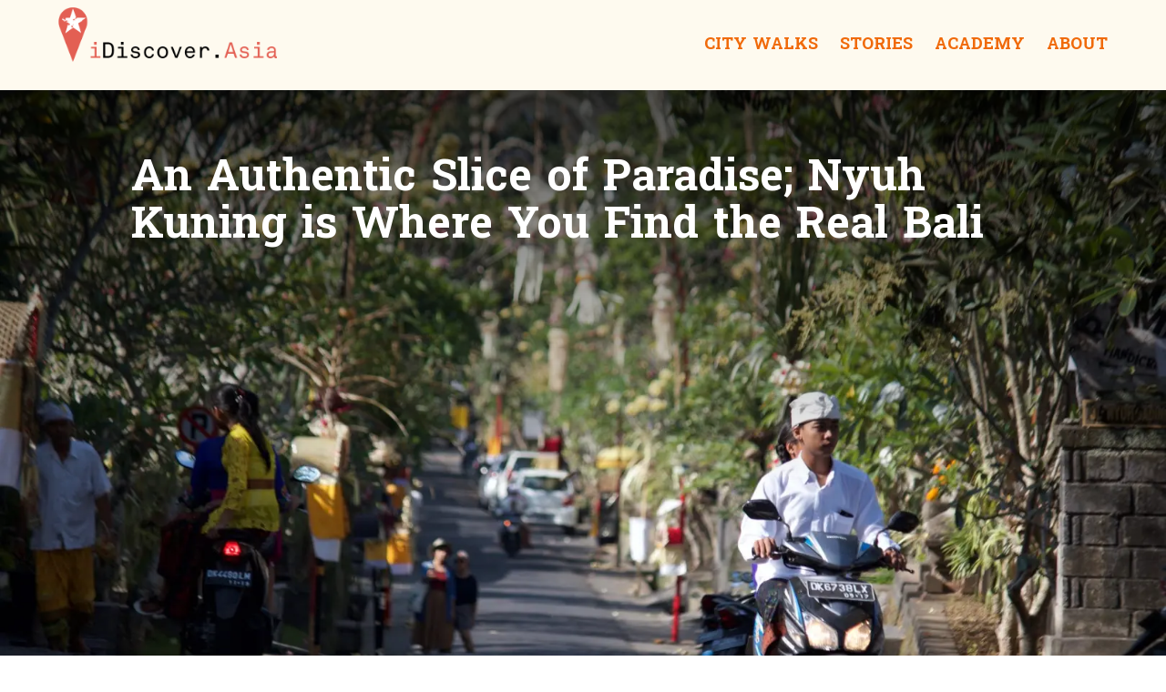

--- FILE ---
content_type: text/html;charset=UTF-8
request_url: https://i-discoverasia.com/stories/nyuh-kuning-the-real-bali/
body_size: 26411
content:
<!DOCTYPE html><html lang="en" class="no-external-data"><head><meta charset="utf-8"><meta name="viewport" content="width=device-width,initial-scale=1"><title>An Authentic Slice of Paradise; Nyuh Kuning is Where You Find the Real Bali - iDiscover Maps</title><link rel="canonical" href="https://i-discoverasia.com/stories/nyuh-kuning-the-real-bali/"><meta property="og:site_name" content=""><meta property="og:title" content="An Authentic Slice of Paradise; Nyuh Kuning is Where You Find the Real Bali - iDiscover Maps"><meta property="og:type" content="website"><meta property="og:url" content="https://i-discoverasia.com/stories/nyuh-kuning-the-real-bali/"><meta name="description" content="Your authentic travel experience starts at iDiscover! Explore our free, interactive walking itineraries created by locals. Visit their favourite places, enjoy their stories, and uncover hidden gems, history and heritage with our maps. Plan your city trip to #getlostwithoutgettinglost. "><meta name="twitter:description" content="Your authentic travel experience starts at iDiscover! Explore our free, interactive walking itineraries created by locals. Visit their favourite places, enjoy their stories, and uncover hidden gems, history and heritage with our maps. Plan your city trip to #getlostwithoutgettinglost. "><meta property="og:description" content="Your authentic travel experience starts at iDiscover! Explore our free, interactive walking itineraries created by locals. Visit their favourite places, enjoy their stories, and uncover hidden gems, history and heritage with our maps. Plan your city trip to #getlostwithoutgettinglost. "><meta property="og:image" content="https://cdn.sanity.io/images/ul272611/production/e57a366ae206b0837b99eeef600a9c27a4ae5b94-1620x1080.jpg?rect=0,114,1620,851&amp;w=1200&amp;h=630&amp;fit=max&amp;auto=format"><meta name="twitter:image" content="https://cdn.sanity.io/images/ul272611/production/e57a366ae206b0837b99eeef600a9c27a4ae5b94-1620x1080.jpg?rect=0,114,1620,851&amp;w=1200&amp;h=630&amp;fit=max&amp;auto=format"><meta name="theme-color" content="#a75293"><link rel="stylesheet" href="/assets/css/app.css"><link rel="preconnect" href="https://fonts.gstatic.com" crossorigin=""><link rel="preload" as="style" href="https://fonts.googleapis.com/css2?family=Battambang:wght@700&amp;display=swap"><link rel="stylesheet" href="https://fonts.googleapis.com/css2?family=Battambang:wght@700&amp;display=swap" media="print" onload="this.media='all'"><noscript><link rel="stylesheet" href="https://fonts.googleapis.com/css2?family=Battambang:wght@700&display=swap"></noscript><link rel="icon" href="/favicon.ico"><style>.color-iplay{color:#806619}[data-category=iplay]{--color:#806619}.color-isleep{color:#0a0b0d}[data-category=isleep]{--color:#0a0b0d}.color-idrink{color:#3c6491}[data-category=idrink]{--color:#3c6491}.color-isee{color:#7e5b8b}[data-category=isee]{--color:#7e5b8b}.color-isurprise{color:#964b28}[data-category=isurprise]{--color:#964b28}.color-ieat{color:#746653}[data-category=ieat]{--color:#746653}.color-ishop{color:#5a6d5c}[data-category=ishop]{--color:#5a6d5c}</style></head><body class=""><a class="skip-link" href="#main">Skip to main content</a><header class="header" x-data="nav()"><div class="header__container container"><div class="header__logo"><a class="header__logo-link" href="/"><img src="https://cdn.sanity.io/images/ul272611/production/9b3a56e6d71781d5bcf5254fa529d79a69c519a1-594x148.png" alt="iDiscover Asia"> <span class="visually-hidden" lang="en">iDiscoverAsia</span></a></div><nav class="header__nav"><div class="header__mobile mobile-nav"><button class="mobile-nav__toggle" :aria-expanded="mobileNavOpen" @click="toggleNav(true)" x-ref="mobileToggle" aria-expanded="false"><svg width="24" height="18" viewBox="0 0 24 18" fill="none" xmlns="http://www.w3.org/2000/svg" focusable="false" aria-hidden="true" role="presentation"><path d="M24 3.6V0H0V3.6H24ZM18.6 10.8V7.2H0V10.8H18.6ZM24 18V14.4H0V18H24Z" fill="#F06A0A"></path></svg> <span class="visually-hidden">Menu</span></button></div><ul class="header__nav-list"><li class="header__nav-item" x-on:keydown.escape.prevent.stop="closeAccordion('accordion0', $refs.accordion0Button)" x-on:click.window="!$refs.accordion0.contains($event.target) &amp;&amp; !$event.target.hasAttribute('x-ref', 'accordion0button') &amp;&amp; closeAccordion('accordion0')" x-on:focusin.window.stop="!$refs.accordion0.contains($event.target) &amp;&amp; closeAccordion('accordion0')"><button class="header__nav-link" data-nav-accordion="" x-ref="accordion0button" x-bind:aria-expanded="accordionOpen.accordion0? true: 'false'" @click="accordionOpen.accordion0 = !accordionOpen.accordion0" aria-expanded="false"><span class="header__nav-link-text">City Walks</span></button><div class="header__dropdown" x-ref="accordion0"><ul class="header__dropdown-list"><li class="header__dropdown-item"><a href="/countries/china/" class="header__dropdown-link"><span class="header__dropdown-text">China</span></a></li><li class="header__dropdown-item"><a href="/countries/india/" class="header__dropdown-link"><span class="header__dropdown-text">India</span></a></li><li class="header__dropdown-item"><a href="/countries/indonesia/" class="header__dropdown-link"><span class="header__dropdown-text">Indonesia</span></a></li><li class="header__dropdown-item"><a href="/countries/malaysia/" class="header__dropdown-link"><span class="header__dropdown-text">Malaysia</span></a></li><li class="header__dropdown-item"><a href="/countries/myanmar/" class="header__dropdown-link"><span class="header__dropdown-text">Myanmar</span></a></li><li class="header__dropdown-item"><a href="/countries/philippines/" class="header__dropdown-link"><span class="header__dropdown-text">Philippines</span></a></li><li class="header__dropdown-item"><a href="/countries/sri-lanka/" class="header__dropdown-link"><span class="header__dropdown-text">Sri Lanka</span></a></li><li class="header__dropdown-item"><a href="/countries/thailand/" class="header__dropdown-link"><span class="header__dropdown-text">Thailand</span></a></li></ul></div></li><li class="header__nav-item" x-on:keydown.escape.prevent.stop="closeAccordion('accordion1', $refs.accordion1Button)" x-on:click.window="!$refs.accordion1.contains($event.target) &amp;&amp; !$event.target.hasAttribute('x-ref', 'accordion1button') &amp;&amp; closeAccordion('accordion1')" x-on:focusin.window.stop="!$refs.accordion1.contains($event.target) &amp;&amp; closeAccordion('accordion1')"><button class="header__nav-link" data-nav-accordion="" x-ref="accordion1button" x-bind:aria-expanded="accordionOpen.accordion1? true: 'false'" @click="accordionOpen.accordion1 = !accordionOpen.accordion1" aria-expanded="false"><span class="header__nav-link-text">Stories</span></button><div class="header__dropdown" x-ref="accordion1"><ul class="header__dropdown-list"><li class="header__dropdown-item"><a href="/stories/" class="header__dropdown-link"><span class="header__dropdown-text">All Stories</span></a></li><li class="header__dropdown-item"><a href="/stories/academy/" class="header__dropdown-link"><span class="header__dropdown-text">Academy</span></a></li><li class="header__dropdown-item"><a href="/stories/architecture/" class="header__dropdown-link"><span class="header__dropdown-text">Architecture</span></a></li><li class="header__dropdown-item"><a href="/stories/community/" class="header__dropdown-link"><span class="header__dropdown-text">Community</span></a></li><li class="header__dropdown-item"><a href="/stories/culture/" class="header__dropdown-link"><span class="header__dropdown-text">Culture</span></a></li><li class="header__dropdown-item"><a href="/stories/design/" class="header__dropdown-link"><span class="header__dropdown-text">Design</span></a></li><li class="header__dropdown-item"><a href="/stories/food/" class="header__dropdown-link"><span class="header__dropdown-text">Food</span></a></li><li class="header__dropdown-item"><a href="/stories/history/" class="header__dropdown-link"><span class="header__dropdown-text">History</span></a></li></ul></div></li><li class="header__nav-item" x-on:keydown.escape.prevent.stop="closeAccordion('accordion2', $refs.accordion2Button)" x-on:click.window="!$refs.accordion2.contains($event.target) &amp;&amp; !$event.target.hasAttribute('x-ref', 'accordion2button') &amp;&amp; closeAccordion('accordion2')" x-on:focusin.window.stop="!$refs.accordion2.contains($event.target) &amp;&amp; closeAccordion('accordion2')"><a href="/stories/academy/" class="header__nav-link"><span class="header__nav-link-text">Academy</span></a></li><li class="header__nav-item" x-on:keydown.escape.prevent.stop="closeAccordion('accordion3', $refs.accordion3Button)" x-on:click.window="!$refs.accordion3.contains($event.target) &amp;&amp; !$event.target.hasAttribute('x-ref', 'accordion3button') &amp;&amp; closeAccordion('accordion3')" x-on:focusin.window.stop="!$refs.accordion3.contains($event.target) &amp;&amp; closeAccordion('accordion3')"><button class="header__nav-link" data-nav-accordion="" x-ref="accordion3button" x-bind:aria-expanded="accordionOpen.accordion3? true: 'false'" @click="accordionOpen.accordion3 = !accordionOpen.accordion3" aria-expanded="false"><span class="header__nav-link-text">About</span></button><div class="header__dropdown" x-ref="accordion3"><ul class="header__dropdown-list"><li class="header__dropdown-item"><a href="/about/vision/" class="header__dropdown-link"><span class="header__dropdown-text">About Us</span></a></li><li class="header__dropdown-item"><a href="/about/partners/" class="header__dropdown-link"><span class="header__dropdown-text">Clients &amp; Partners</span></a></li><li class="header__dropdown-item"><a href="/about/team/" class="header__dropdown-link"><span class="header__dropdown-text">Team</span></a></li><li class="header__dropdown-item"><a href="/about/journey/" class="header__dropdown-link"><span class="header__dropdown-text">Our Journey</span></a></li><li class="header__dropdown-item"><a href="/about/methodology/" class="header__dropdown-link"><span class="header__dropdown-text">Methodology</span></a></li></ul></div></li></ul></nav></div><div class="mobile-nav__wrapper" x-ref="mobileNav" tabindex="-1" x-on:keydown.escape.prevent.stop="toggleNav(false)" :class="{'mobile-nav__wrapper--active': mobileNavOpen }" x-trap.inert="mobileNavOpen"><div class="mobile-nav__overlay" x-on:click="toggleNav(false)"></div><div class="mobile-nav__content"><div class="mobile-nav__actions"><button class="mobile-nav__close" @click="toggleNav(false)"><svg width="24" height="24" viewBox="0 0 24 24" fill="none" xmlns="http://www.w3.org/2000/svg" focusable="false" aria-hidden="true" role="presentation"><path d="M23.1376 0.862505C22.7157 0.440695 22.1435 0.203735 21.5469 0.203735C20.9502 0.203735 20.3781 0.440695 19.9561 0.862505L12.0001 8.8185L4.04412 0.862505C3.61976 0.452649 3.05141 0.225862 2.46147 0.230988C1.87152 0.236115 1.30719 0.472745 0.890026 0.889913C0.472857 1.30708 0.236227 1.87141 0.231102 2.46135C0.225975 3.0513 0.452763 3.61965 0.862617 4.04401L8.81862 12L0.862617 19.956C0.452763 20.3804 0.225975 20.9487 0.231102 21.5387C0.236227 22.1286 0.472857 22.6929 0.890026 23.1101C1.30719 23.5273 1.87152 23.7639 2.46147 23.769C3.05141 23.7741 3.61976 23.5474 4.04412 23.1375L12.0001 15.1815L19.9561 23.1375C20.3805 23.5474 20.9488 23.7741 21.5388 23.769C22.1287 23.7639 22.693 23.5273 23.1102 23.1101C23.5274 22.6929 23.764 22.1286 23.7691 21.5387C23.7743 20.9487 23.5475 20.3804 23.1376 19.956L15.1816 12L23.1376 4.04401C23.5594 3.62207 23.7964 3.04987 23.7964 2.45325C23.7964 1.85664 23.5594 1.28444 23.1376 0.862505Z" fill="currentColor"></path></svg> <span class="visually-hidden">Close</span></button></div><ul class="mobile-nav__list"><li class="mobile-nav__item"><button class="mobile-nav__accordion-toggle" data-mobile-accordion="" x-bind:aria-expanded="mobileAccordionOpen.accordion0? true: 'false'" @click="mobileAccordionOpen.accordion0 = !mobileAccordionOpen.accordion0" aria-expanded="false"><span class="mobile-nav__accordion-toggle-text">City Walks</span> <span class="mobile-nav__accordion-caret"><svg xmlns="http://www.w3.org/2000/svg" width="20" height="20" viewBox="0 0 20 20" focusable="false" aria-hidden="true" role="presentation"><path fill-rule="evenodd" d="M16.6678221,5 L18,6.33217793 L10.0069324,14.3252455 L10,14.319 L9.99306759,14.3252455 L2,6.33217793 L3.33217793,5 L10,11.668 L16.6678221,5 Z" fill="currentColor"></path></svg></span></button><div class="mobile-nav__accordion"><ul class="mobile-nav__accordion-list"><li class="mobile-nav__accordion-item"><a href="/" class="mobile-nav__accordion-link"><span class="mobile-nav__accordion-text">All City Walks</span></a></li><li class="mobile-nav__accordion-item"><a href="/countries/china/" class="mobile-nav__accordion-link"><span class="mobile-nav__accordion-text">China</span></a></li><li class="mobile-nav__accordion-item"><a href="/countries/india/" class="mobile-nav__accordion-link"><span class="mobile-nav__accordion-text">India</span></a></li><li class="mobile-nav__accordion-item"><a href="/countries/indonesia/" class="mobile-nav__accordion-link"><span class="mobile-nav__accordion-text">Indonesia</span></a></li><li class="mobile-nav__accordion-item"><a href="/countries/malaysia/" class="mobile-nav__accordion-link"><span class="mobile-nav__accordion-text">Malaysia</span></a></li><li class="mobile-nav__accordion-item"><a href="/countries/myanmar/" class="mobile-nav__accordion-link"><span class="mobile-nav__accordion-text">Myanmar</span></a></li><li class="mobile-nav__accordion-item"><a href="/countries/philippines/" class="mobile-nav__accordion-link"><span class="mobile-nav__accordion-text">Philippines</span></a></li><li class="mobile-nav__accordion-item"><a href="/countries/sri-lanka/" class="mobile-nav__accordion-link"><span class="mobile-nav__accordion-text">Sri Lanka</span></a></li><li class="mobile-nav__accordion-item"><a href="/countries/thailand/" class="mobile-nav__accordion-link"><span class="mobile-nav__accordion-text">Thailand</span></a></li></ul></div></li><li class="mobile-nav__item"><button class="mobile-nav__accordion-toggle" data-mobile-accordion="" x-bind:aria-expanded="mobileAccordionOpen.accordion1? true: 'false'" @click="mobileAccordionOpen.accordion1 = !mobileAccordionOpen.accordion1" aria-expanded="false"><span class="mobile-nav__accordion-toggle-text">Stories</span> <span class="mobile-nav__accordion-caret"><svg xmlns="http://www.w3.org/2000/svg" width="20" height="20" viewBox="0 0 20 20" focusable="false" aria-hidden="true" role="presentation"><path fill-rule="evenodd" d="M16.6678221,5 L18,6.33217793 L10.0069324,14.3252455 L10,14.319 L9.99306759,14.3252455 L2,6.33217793 L3.33217793,5 L10,11.668 L16.6678221,5 Z" fill="currentColor"></path></svg></span></button><div class="mobile-nav__accordion"><ul class="mobile-nav__accordion-list"><li class="mobile-nav__accordion-item"><a href="/stories/" class="mobile-nav__accordion-link"><span class="mobile-nav__accordion-text">All Stories</span></a></li><li class="mobile-nav__accordion-item"><a href="/stories/academy/" class="mobile-nav__accordion-link"><span class="mobile-nav__accordion-text">Academy</span></a></li><li class="mobile-nav__accordion-item"><a href="/stories/architecture/" class="mobile-nav__accordion-link"><span class="mobile-nav__accordion-text">Architecture</span></a></li><li class="mobile-nav__accordion-item"><a href="/stories/community/" class="mobile-nav__accordion-link"><span class="mobile-nav__accordion-text">Community</span></a></li><li class="mobile-nav__accordion-item"><a href="/stories/culture/" class="mobile-nav__accordion-link"><span class="mobile-nav__accordion-text">Culture</span></a></li><li class="mobile-nav__accordion-item"><a href="/stories/design/" class="mobile-nav__accordion-link"><span class="mobile-nav__accordion-text">Design</span></a></li><li class="mobile-nav__accordion-item"><a href="/stories/food/" class="mobile-nav__accordion-link"><span class="mobile-nav__accordion-text">Food</span></a></li><li class="mobile-nav__accordion-item"><a href="/stories/history/" class="mobile-nav__accordion-link"><span class="mobile-nav__accordion-text">History</span></a></li></ul></div></li><li class="mobile-nav__item"><a class="mobile-nav__accordion-toggle" href="/stories/academy/">Academy</a></li><li class="mobile-nav__item"><button class="mobile-nav__accordion-toggle" data-mobile-accordion="" x-bind:aria-expanded="mobileAccordionOpen.accordion2? true: 'false'" @click="mobileAccordionOpen.accordion2 = !mobileAccordionOpen.accordion2" aria-expanded="false"><span class="mobile-nav__accordion-toggle-text">About</span> <span class="mobile-nav__accordion-caret"><svg xmlns="http://www.w3.org/2000/svg" width="20" height="20" viewBox="0 0 20 20" focusable="false" aria-hidden="true" role="presentation"><path fill-rule="evenodd" d="M16.6678221,5 L18,6.33217793 L10.0069324,14.3252455 L10,14.319 L9.99306759,14.3252455 L2,6.33217793 L3.33217793,5 L10,11.668 L16.6678221,5 Z" fill="currentColor"></path></svg></span></button><div class="mobile-nav__accordion"><ul class="mobile-nav__accordion-list"><li class="mobile-nav__accordion-item"><a href="/about/vision/" class="mobile-nav__accordion-link"><span class="mobile-nav__accordion-text">About Us</span></a></li><li class="mobile-nav__accordion-item"><a href="/about/partners/" class="mobile-nav__accordion-link"><span class="mobile-nav__accordion-text">Clients &amp; Partners</span></a></li><li class="mobile-nav__accordion-item"><a href="/about/team/" class="mobile-nav__accordion-link"><span class="mobile-nav__accordion-text">Team</span></a></li><li class="mobile-nav__accordion-item"><a href="/about/journey/" class="mobile-nav__accordion-link"><span class="mobile-nav__accordion-text">Our Journey</span></a></li><li class="mobile-nav__accordion-item"><a href="/about/methodology/" class="mobile-nav__accordion-link"><span class="mobile-nav__accordion-text">Methodology</span></a></li></ul></div></li></ul></div></div></header><main id="main"><div class="blog-post"><div class="blog-post-header"><h1 class="blog-post-header__title container container--lg">An Authentic Slice of Paradise; Nyuh Kuning is Where You Find the Real Bali</h1><div class="blog-post-header__image-wrapper"><img class="blog-post-header__image" src="https://cdn.sanity.io/images/ul272611/production/e57a366ae206b0837b99eeef600a9c27a4ae5b94-1620x1080.jpg?w=3240&amp;h=2160&amp;fit=max&amp;auto=format" srcset="https://cdn.sanity.io/images/ul272611/production/e57a366ae206b0837b99eeef600a9c27a4ae5b94-1620x1080.jpg?w=1620&amp;h=1080&amp;fit=max&amp;auto=format 1620w, https://cdn.sanity.io/images/ul272611/production/e57a366ae206b0837b99eeef600a9c27a4ae5b94-1620x1080.jpg?w=2430&amp;h=1620&amp;fit=max&amp;auto=format 2430w, https://cdn.sanity.io/images/ul272611/production/e57a366ae206b0837b99eeef600a9c27a4ae5b94-1620x1080.jpg?w=3240&amp;h=2160&amp;fit=max&amp;auto=format 3240w" alt="" loading="eager" width="1620" height="1080" sizes="100vw"></div></div><div class="blog-post__wrapper container container--lg"><div class="blog-post__main"><div class="blog-post__meta"><nav class="breadcrumbs" aria-label="Breadcrumbs"><ol class="breadcrumbs__list"><li class="breadcrumbs__item"><a class="breadcrumbs__link" href="/stories/">Stories</a></li><li class="breadcrumbs__item"><a class="breadcrumbs__link" href="/stories/bali">Bali</a></li><ol></ol></ol></nav><div class="blog-post__date">August 16, 2016</div></div><div class="rte rte--large"><p><strong>Whether it’s the crazy party scene of Kuta, the mega resorts of Nusa Dua, or the tourist-packed streets of Ubud, it can be a challenge to find what feels like an authentic Balinese experience. The truth is that the real Bali- the spiritual and tranquil Bali- is in fact, out there, you just need to get off the beaten path a bit. Cue in, the mesmerizing splendour of Nyuh Kuning. Nyuh Kuning is a tiny village south of Ubud (right next to the monkey forest) with a massive character. Shrouded in rich heritage and surrounded by serene rice paddies is a proud tight-knit community.</strong>&nbsp;<strong>If you are looking for peace and tranquillity then this is definitely the place for you. The charming village has become home to some of Bali’s eco-entrepreneurs. Come here for ethical fashion, sustainable coffee, spiritual yoga and a friendly smile. In 2016 a group of local students explored the heritage and history of this pretty village and they share seven of the reasons why you should go, but please don’t tell everyone…</strong></p><p></p><h2>1. Artisanal spirit<br><br></h2><div class="rte-images" data-image-count="1"><figure style="flex:1.5"><img class="rte-images__image" width="1620" height="1080" loading="lazy" src="https://cdn.sanity.io/images/ul272611/production/9d8ed6531fbabc9c39277a8323797e37819c596b-1620x1080.jpg?w=1280&amp;fit=max&amp;auto=format" srcset="https://cdn.sanity.io/images/ul272611/production/9d8ed6531fbabc9c39277a8323797e37819c596b-1620x1080.jpg?w=160&amp;fit=max&amp;auto=format 160w, https://cdn.sanity.io/images/ul272611/production/9d8ed6531fbabc9c39277a8323797e37819c596b-1620x1080.jpg?w=240&amp;fit=max&amp;auto=format 240w, https://cdn.sanity.io/images/ul272611/production/9d8ed6531fbabc9c39277a8323797e37819c596b-1620x1080.jpg?w=320&amp;fit=max&amp;auto=format 320w, https://cdn.sanity.io/images/ul272611/production/9d8ed6531fbabc9c39277a8323797e37819c596b-1620x1080.jpg?w=400&amp;fit=max&amp;auto=format 400w, https://cdn.sanity.io/images/ul272611/production/9d8ed6531fbabc9c39277a8323797e37819c596b-1620x1080.jpg?w=480&amp;fit=max&amp;auto=format 480w, https://cdn.sanity.io/images/ul272611/production/9d8ed6531fbabc9c39277a8323797e37819c596b-1620x1080.jpg?w=544&amp;fit=max&amp;auto=format 544w, https://cdn.sanity.io/images/ul272611/production/9d8ed6531fbabc9c39277a8323797e37819c596b-1620x1080.jpg?w=640&amp;fit=max&amp;auto=format 640w, https://cdn.sanity.io/images/ul272611/production/9d8ed6531fbabc9c39277a8323797e37819c596b-1620x1080.jpg?w=800&amp;fit=max&amp;auto=format 800w, https://cdn.sanity.io/images/ul272611/production/9d8ed6531fbabc9c39277a8323797e37819c596b-1620x1080.jpg?w=960&amp;fit=max&amp;auto=format 960w, https://cdn.sanity.io/images/ul272611/production/9d8ed6531fbabc9c39277a8323797e37819c596b-1620x1080.jpg?w=1120&amp;fit=max&amp;auto=format 1120w, https://cdn.sanity.io/images/ul272611/production/9d8ed6531fbabc9c39277a8323797e37819c596b-1620x1080.jpg?w=1280&amp;fit=max&amp;auto=format 1280w" sizes="(min-width: 48em) 62rem, 90vw" alt=""></figure></div><div class="rte-images" data-image-count="2"><figure style="flex:.6666666666666666"><img class="rte-images__image" width="1080" height="1620" loading="lazy" src="https://cdn.sanity.io/images/ul272611/production/2c9427daf12f17c0f2a93f1e899671d11071a31d-1080x1620.jpg?w=1280&amp;fit=max&amp;auto=format" srcset="https://cdn.sanity.io/images/ul272611/production/2c9427daf12f17c0f2a93f1e899671d11071a31d-1080x1620.jpg?w=160&amp;fit=max&amp;auto=format 160w, https://cdn.sanity.io/images/ul272611/production/2c9427daf12f17c0f2a93f1e899671d11071a31d-1080x1620.jpg?w=240&amp;fit=max&amp;auto=format 240w, https://cdn.sanity.io/images/ul272611/production/2c9427daf12f17c0f2a93f1e899671d11071a31d-1080x1620.jpg?w=320&amp;fit=max&amp;auto=format 320w, https://cdn.sanity.io/images/ul272611/production/2c9427daf12f17c0f2a93f1e899671d11071a31d-1080x1620.jpg?w=400&amp;fit=max&amp;auto=format 400w, https://cdn.sanity.io/images/ul272611/production/2c9427daf12f17c0f2a93f1e899671d11071a31d-1080x1620.jpg?w=480&amp;fit=max&amp;auto=format 480w, https://cdn.sanity.io/images/ul272611/production/2c9427daf12f17c0f2a93f1e899671d11071a31d-1080x1620.jpg?w=544&amp;fit=max&amp;auto=format 544w, https://cdn.sanity.io/images/ul272611/production/2c9427daf12f17c0f2a93f1e899671d11071a31d-1080x1620.jpg?w=640&amp;fit=max&amp;auto=format 640w, https://cdn.sanity.io/images/ul272611/production/2c9427daf12f17c0f2a93f1e899671d11071a31d-1080x1620.jpg?w=800&amp;fit=max&amp;auto=format 800w, https://cdn.sanity.io/images/ul272611/production/2c9427daf12f17c0f2a93f1e899671d11071a31d-1080x1620.jpg?w=960&amp;fit=max&amp;auto=format 960w, https://cdn.sanity.io/images/ul272611/production/2c9427daf12f17c0f2a93f1e899671d11071a31d-1080x1620.jpg?w=1120&amp;fit=max&amp;auto=format 1120w, https://cdn.sanity.io/images/ul272611/production/2c9427daf12f17c0f2a93f1e899671d11071a31d-1080x1620.jpg?w=1280&amp;fit=max&amp;auto=format 1280w" sizes="(min-width: 48em) 25rem, 50vw" alt=""></figure><figure style="flex:.7286541244573083"><img class="rte-images__image" width="1007" height="1382" loading="lazy" src="https://cdn.sanity.io/images/ul272611/production/3b5a7688fa46aad8b90b4c93d1909e4652623c0f-1007x1382.jpg?w=1280&amp;fit=max&amp;auto=format" srcset="https://cdn.sanity.io/images/ul272611/production/3b5a7688fa46aad8b90b4c93d1909e4652623c0f-1007x1382.jpg?w=160&amp;fit=max&amp;auto=format 160w, https://cdn.sanity.io/images/ul272611/production/3b5a7688fa46aad8b90b4c93d1909e4652623c0f-1007x1382.jpg?w=240&amp;fit=max&amp;auto=format 240w, https://cdn.sanity.io/images/ul272611/production/3b5a7688fa46aad8b90b4c93d1909e4652623c0f-1007x1382.jpg?w=320&amp;fit=max&amp;auto=format 320w, https://cdn.sanity.io/images/ul272611/production/3b5a7688fa46aad8b90b4c93d1909e4652623c0f-1007x1382.jpg?w=400&amp;fit=max&amp;auto=format 400w, https://cdn.sanity.io/images/ul272611/production/3b5a7688fa46aad8b90b4c93d1909e4652623c0f-1007x1382.jpg?w=480&amp;fit=max&amp;auto=format 480w, https://cdn.sanity.io/images/ul272611/production/3b5a7688fa46aad8b90b4c93d1909e4652623c0f-1007x1382.jpg?w=544&amp;fit=max&amp;auto=format 544w, https://cdn.sanity.io/images/ul272611/production/3b5a7688fa46aad8b90b4c93d1909e4652623c0f-1007x1382.jpg?w=640&amp;fit=max&amp;auto=format 640w, https://cdn.sanity.io/images/ul272611/production/3b5a7688fa46aad8b90b4c93d1909e4652623c0f-1007x1382.jpg?w=800&amp;fit=max&amp;auto=format 800w, https://cdn.sanity.io/images/ul272611/production/3b5a7688fa46aad8b90b4c93d1909e4652623c0f-1007x1382.jpg?w=960&amp;fit=max&amp;auto=format 960w, https://cdn.sanity.io/images/ul272611/production/3b5a7688fa46aad8b90b4c93d1909e4652623c0f-1007x1382.jpg?w=1120&amp;fit=max&amp;auto=format 1120w, https://cdn.sanity.io/images/ul272611/production/3b5a7688fa46aad8b90b4c93d1909e4652623c0f-1007x1382.jpg?w=1280&amp;fit=max&amp;auto=format 1280w" sizes="(min-width: 48em) 25rem, 50vw" alt=""></figure></div><div class="rte-images" data-image-count="2"><figure style="flex:.6666666666666666"><img class="rte-images__image" width="1080" height="1620" loading="lazy" src="https://cdn.sanity.io/images/ul272611/production/419af5f6009b1133933dc4d48cd271a9123284f0-1080x1620.jpg?w=1280&amp;fit=max&amp;auto=format" srcset="https://cdn.sanity.io/images/ul272611/production/419af5f6009b1133933dc4d48cd271a9123284f0-1080x1620.jpg?w=160&amp;fit=max&amp;auto=format 160w, https://cdn.sanity.io/images/ul272611/production/419af5f6009b1133933dc4d48cd271a9123284f0-1080x1620.jpg?w=240&amp;fit=max&amp;auto=format 240w, https://cdn.sanity.io/images/ul272611/production/419af5f6009b1133933dc4d48cd271a9123284f0-1080x1620.jpg?w=320&amp;fit=max&amp;auto=format 320w, https://cdn.sanity.io/images/ul272611/production/419af5f6009b1133933dc4d48cd271a9123284f0-1080x1620.jpg?w=400&amp;fit=max&amp;auto=format 400w, https://cdn.sanity.io/images/ul272611/production/419af5f6009b1133933dc4d48cd271a9123284f0-1080x1620.jpg?w=480&amp;fit=max&amp;auto=format 480w, https://cdn.sanity.io/images/ul272611/production/419af5f6009b1133933dc4d48cd271a9123284f0-1080x1620.jpg?w=544&amp;fit=max&amp;auto=format 544w, https://cdn.sanity.io/images/ul272611/production/419af5f6009b1133933dc4d48cd271a9123284f0-1080x1620.jpg?w=640&amp;fit=max&amp;auto=format 640w, https://cdn.sanity.io/images/ul272611/production/419af5f6009b1133933dc4d48cd271a9123284f0-1080x1620.jpg?w=800&amp;fit=max&amp;auto=format 800w, https://cdn.sanity.io/images/ul272611/production/419af5f6009b1133933dc4d48cd271a9123284f0-1080x1620.jpg?w=960&amp;fit=max&amp;auto=format 960w, https://cdn.sanity.io/images/ul272611/production/419af5f6009b1133933dc4d48cd271a9123284f0-1080x1620.jpg?w=1120&amp;fit=max&amp;auto=format 1120w, https://cdn.sanity.io/images/ul272611/production/419af5f6009b1133933dc4d48cd271a9123284f0-1080x1620.jpg?w=1280&amp;fit=max&amp;auto=format 1280w" sizes="(min-width: 48em) 25rem, 50vw" alt=""></figure><figure style="flex:.7335423197492164"><img class="rte-images__image" width="936" height="1276" loading="lazy" src="https://cdn.sanity.io/images/ul272611/production/d4f7f57cd64ee221e8a59545240e7478954a4965-936x1276.jpg?w=1280&amp;fit=max&amp;auto=format" srcset="https://cdn.sanity.io/images/ul272611/production/d4f7f57cd64ee221e8a59545240e7478954a4965-936x1276.jpg?w=160&amp;fit=max&amp;auto=format 160w, https://cdn.sanity.io/images/ul272611/production/d4f7f57cd64ee221e8a59545240e7478954a4965-936x1276.jpg?w=240&amp;fit=max&amp;auto=format 240w, https://cdn.sanity.io/images/ul272611/production/d4f7f57cd64ee221e8a59545240e7478954a4965-936x1276.jpg?w=320&amp;fit=max&amp;auto=format 320w, https://cdn.sanity.io/images/ul272611/production/d4f7f57cd64ee221e8a59545240e7478954a4965-936x1276.jpg?w=400&amp;fit=max&amp;auto=format 400w, https://cdn.sanity.io/images/ul272611/production/d4f7f57cd64ee221e8a59545240e7478954a4965-936x1276.jpg?w=480&amp;fit=max&amp;auto=format 480w, https://cdn.sanity.io/images/ul272611/production/d4f7f57cd64ee221e8a59545240e7478954a4965-936x1276.jpg?w=544&amp;fit=max&amp;auto=format 544w, https://cdn.sanity.io/images/ul272611/production/d4f7f57cd64ee221e8a59545240e7478954a4965-936x1276.jpg?w=640&amp;fit=max&amp;auto=format 640w, https://cdn.sanity.io/images/ul272611/production/d4f7f57cd64ee221e8a59545240e7478954a4965-936x1276.jpg?w=800&amp;fit=max&amp;auto=format 800w, https://cdn.sanity.io/images/ul272611/production/d4f7f57cd64ee221e8a59545240e7478954a4965-936x1276.jpg?w=960&amp;fit=max&amp;auto=format 960w, https://cdn.sanity.io/images/ul272611/production/d4f7f57cd64ee221e8a59545240e7478954a4965-936x1276.jpg?w=1120&amp;fit=max&amp;auto=format 1120w, https://cdn.sanity.io/images/ul272611/production/d4f7f57cd64ee221e8a59545240e7478954a4965-936x1276.jpg?w=1280&amp;fit=max&amp;auto=format 1280w" sizes="(min-width: 48em) 25rem, 50vw" alt=""></figure></div><div class="rte-images" data-image-count="2"><figure style="flex:.6666666666666666"><img class="rte-images__image" width="1080" height="1620" loading="lazy" src="https://cdn.sanity.io/images/ul272611/production/0c1c8da696f1b74c37fccb556620533fb9f058c0-1080x1620.jpg?w=1280&amp;fit=max&amp;auto=format" srcset="https://cdn.sanity.io/images/ul272611/production/0c1c8da696f1b74c37fccb556620533fb9f058c0-1080x1620.jpg?w=160&amp;fit=max&amp;auto=format 160w, https://cdn.sanity.io/images/ul272611/production/0c1c8da696f1b74c37fccb556620533fb9f058c0-1080x1620.jpg?w=240&amp;fit=max&amp;auto=format 240w, https://cdn.sanity.io/images/ul272611/production/0c1c8da696f1b74c37fccb556620533fb9f058c0-1080x1620.jpg?w=320&amp;fit=max&amp;auto=format 320w, https://cdn.sanity.io/images/ul272611/production/0c1c8da696f1b74c37fccb556620533fb9f058c0-1080x1620.jpg?w=400&amp;fit=max&amp;auto=format 400w, https://cdn.sanity.io/images/ul272611/production/0c1c8da696f1b74c37fccb556620533fb9f058c0-1080x1620.jpg?w=480&amp;fit=max&amp;auto=format 480w, https://cdn.sanity.io/images/ul272611/production/0c1c8da696f1b74c37fccb556620533fb9f058c0-1080x1620.jpg?w=544&amp;fit=max&amp;auto=format 544w, https://cdn.sanity.io/images/ul272611/production/0c1c8da696f1b74c37fccb556620533fb9f058c0-1080x1620.jpg?w=640&amp;fit=max&amp;auto=format 640w, https://cdn.sanity.io/images/ul272611/production/0c1c8da696f1b74c37fccb556620533fb9f058c0-1080x1620.jpg?w=800&amp;fit=max&amp;auto=format 800w, https://cdn.sanity.io/images/ul272611/production/0c1c8da696f1b74c37fccb556620533fb9f058c0-1080x1620.jpg?w=960&amp;fit=max&amp;auto=format 960w, https://cdn.sanity.io/images/ul272611/production/0c1c8da696f1b74c37fccb556620533fb9f058c0-1080x1620.jpg?w=1120&amp;fit=max&amp;auto=format 1120w, https://cdn.sanity.io/images/ul272611/production/0c1c8da696f1b74c37fccb556620533fb9f058c0-1080x1620.jpg?w=1280&amp;fit=max&amp;auto=format 1280w" sizes="(min-width: 48em) 25rem, 50vw" alt=""></figure><figure style="flex:.6666666666666666"><img class="rte-images__image" width="1080" height="1620" loading="lazy" src="https://cdn.sanity.io/images/ul272611/production/dde0cfa644687ea81cdffc367ec7fcb9d5b6632e-1080x1620.jpg?w=1280&amp;fit=max&amp;auto=format" srcset="https://cdn.sanity.io/images/ul272611/production/dde0cfa644687ea81cdffc367ec7fcb9d5b6632e-1080x1620.jpg?w=160&amp;fit=max&amp;auto=format 160w, https://cdn.sanity.io/images/ul272611/production/dde0cfa644687ea81cdffc367ec7fcb9d5b6632e-1080x1620.jpg?w=240&amp;fit=max&amp;auto=format 240w, https://cdn.sanity.io/images/ul272611/production/dde0cfa644687ea81cdffc367ec7fcb9d5b6632e-1080x1620.jpg?w=320&amp;fit=max&amp;auto=format 320w, https://cdn.sanity.io/images/ul272611/production/dde0cfa644687ea81cdffc367ec7fcb9d5b6632e-1080x1620.jpg?w=400&amp;fit=max&amp;auto=format 400w, https://cdn.sanity.io/images/ul272611/production/dde0cfa644687ea81cdffc367ec7fcb9d5b6632e-1080x1620.jpg?w=480&amp;fit=max&amp;auto=format 480w, https://cdn.sanity.io/images/ul272611/production/dde0cfa644687ea81cdffc367ec7fcb9d5b6632e-1080x1620.jpg?w=544&amp;fit=max&amp;auto=format 544w, https://cdn.sanity.io/images/ul272611/production/dde0cfa644687ea81cdffc367ec7fcb9d5b6632e-1080x1620.jpg?w=640&amp;fit=max&amp;auto=format 640w, https://cdn.sanity.io/images/ul272611/production/dde0cfa644687ea81cdffc367ec7fcb9d5b6632e-1080x1620.jpg?w=800&amp;fit=max&amp;auto=format 800w, https://cdn.sanity.io/images/ul272611/production/dde0cfa644687ea81cdffc367ec7fcb9d5b6632e-1080x1620.jpg?w=960&amp;fit=max&amp;auto=format 960w, https://cdn.sanity.io/images/ul272611/production/dde0cfa644687ea81cdffc367ec7fcb9d5b6632e-1080x1620.jpg?w=1120&amp;fit=max&amp;auto=format 1120w, https://cdn.sanity.io/images/ul272611/production/dde0cfa644687ea81cdffc367ec7fcb9d5b6632e-1080x1620.jpg?w=1280&amp;fit=max&amp;auto=format 1280w" sizes="(min-width: 48em) 25rem, 50vw" alt=""></figure></div><div class="rte-images" data-image-count="2"><figure style="flex:1.117098445595855"><img class="rte-images__image" width="1078" height="965" loading="lazy" src="https://cdn.sanity.io/images/ul272611/production/125daf0eb26c130639c054417f96d6494061c54e-1078x965.jpg?w=1280&amp;fit=max&amp;auto=format" srcset="https://cdn.sanity.io/images/ul272611/production/125daf0eb26c130639c054417f96d6494061c54e-1078x965.jpg?w=160&amp;fit=max&amp;auto=format 160w, https://cdn.sanity.io/images/ul272611/production/125daf0eb26c130639c054417f96d6494061c54e-1078x965.jpg?w=240&amp;fit=max&amp;auto=format 240w, https://cdn.sanity.io/images/ul272611/production/125daf0eb26c130639c054417f96d6494061c54e-1078x965.jpg?w=320&amp;fit=max&amp;auto=format 320w, https://cdn.sanity.io/images/ul272611/production/125daf0eb26c130639c054417f96d6494061c54e-1078x965.jpg?w=400&amp;fit=max&amp;auto=format 400w, https://cdn.sanity.io/images/ul272611/production/125daf0eb26c130639c054417f96d6494061c54e-1078x965.jpg?w=480&amp;fit=max&amp;auto=format 480w, https://cdn.sanity.io/images/ul272611/production/125daf0eb26c130639c054417f96d6494061c54e-1078x965.jpg?w=544&amp;fit=max&amp;auto=format 544w, https://cdn.sanity.io/images/ul272611/production/125daf0eb26c130639c054417f96d6494061c54e-1078x965.jpg?w=640&amp;fit=max&amp;auto=format 640w, https://cdn.sanity.io/images/ul272611/production/125daf0eb26c130639c054417f96d6494061c54e-1078x965.jpg?w=800&amp;fit=max&amp;auto=format 800w, https://cdn.sanity.io/images/ul272611/production/125daf0eb26c130639c054417f96d6494061c54e-1078x965.jpg?w=960&amp;fit=max&amp;auto=format 960w, https://cdn.sanity.io/images/ul272611/production/125daf0eb26c130639c054417f96d6494061c54e-1078x965.jpg?w=1120&amp;fit=max&amp;auto=format 1120w, https://cdn.sanity.io/images/ul272611/production/125daf0eb26c130639c054417f96d6494061c54e-1078x965.jpg?w=1280&amp;fit=max&amp;auto=format 1280w" sizes="(min-width: 48em) 25rem, 50vw" alt=""></figure><figure style="flex:1.0972222222222223"><img class="rte-images__image" width="1185" height="1080" loading="lazy" src="https://cdn.sanity.io/images/ul272611/production/62616a067b3e3e552f9c4b2a4616f5f758eb4a02-1185x1080.jpg?w=1280&amp;fit=max&amp;auto=format" srcset="https://cdn.sanity.io/images/ul272611/production/62616a067b3e3e552f9c4b2a4616f5f758eb4a02-1185x1080.jpg?w=160&amp;fit=max&amp;auto=format 160w, https://cdn.sanity.io/images/ul272611/production/62616a067b3e3e552f9c4b2a4616f5f758eb4a02-1185x1080.jpg?w=240&amp;fit=max&amp;auto=format 240w, https://cdn.sanity.io/images/ul272611/production/62616a067b3e3e552f9c4b2a4616f5f758eb4a02-1185x1080.jpg?w=320&amp;fit=max&amp;auto=format 320w, https://cdn.sanity.io/images/ul272611/production/62616a067b3e3e552f9c4b2a4616f5f758eb4a02-1185x1080.jpg?w=400&amp;fit=max&amp;auto=format 400w, https://cdn.sanity.io/images/ul272611/production/62616a067b3e3e552f9c4b2a4616f5f758eb4a02-1185x1080.jpg?w=480&amp;fit=max&amp;auto=format 480w, https://cdn.sanity.io/images/ul272611/production/62616a067b3e3e552f9c4b2a4616f5f758eb4a02-1185x1080.jpg?w=544&amp;fit=max&amp;auto=format 544w, https://cdn.sanity.io/images/ul272611/production/62616a067b3e3e552f9c4b2a4616f5f758eb4a02-1185x1080.jpg?w=640&amp;fit=max&amp;auto=format 640w, https://cdn.sanity.io/images/ul272611/production/62616a067b3e3e552f9c4b2a4616f5f758eb4a02-1185x1080.jpg?w=800&amp;fit=max&amp;auto=format 800w, https://cdn.sanity.io/images/ul272611/production/62616a067b3e3e552f9c4b2a4616f5f758eb4a02-1185x1080.jpg?w=960&amp;fit=max&amp;auto=format 960w, https://cdn.sanity.io/images/ul272611/production/62616a067b3e3e552f9c4b2a4616f5f758eb4a02-1185x1080.jpg?w=1120&amp;fit=max&amp;auto=format 1120w, https://cdn.sanity.io/images/ul272611/production/62616a067b3e3e552f9c4b2a4616f5f758eb4a02-1185x1080.jpg?w=1280&amp;fit=max&amp;auto=format 1280w" sizes="(min-width: 48em) 25rem, 50vw" alt=""></figure><div class="rte-images__caption">The stone carvings adorning the doorways of each house in the village reflect a little something about the owners</div></div><p><br>Two blocks wide and two blocks long, you can walk the entire village in twenty minutes, but worry not, there is plenty to see, eat and do. After your requisite visit to the <a href="http://www.monkeyforestubud.com/">monkey forest,</a> a stroll through Nyuh Kuning is a must. For starters, wander around and notice the hilarious stone carvings adorning the doorways of each traditional Balinese house. Nyuh Kuning is a village of artists (wood and stone carvers) and an initiative to add some character to the place a few years back, involved each family commissioning a stone carving that reflects a little something about themselves.</p><p></p><p>Each family commissioned their own custom stone carving, which was sculpted on-site by local sculptors and apprentices. Today, seventy homes have a unique pair of statues adorning the doorways: comical animals, funny figures or more spiritual hindu gods. They are stylised works of art and some are downright hysterical. The best part is that the stone carvings are meant to reflect the personality of each of their owners. Boy, would we like to meet some of these characters!!!<br></p><p><br>The stone statues give Nyuh Kuning a unique identity while maintaining its traditional integrity, and show off a bit of the village’s fun-loving humour. The Balinese artisanal spirit is also present in the woodcarving industry. Visit Karja the woodcarver in his studio (around the corner from <a href="https://www.facebook.com/wammbali/">WAMM</a>) to get a glimpse inside a traditional Balinese housing compound and pick up a one-of-a-kind souvenir on the way. Just tap on the door and they will be happy to give you a tour. Ketut Swana is another local wood workshop. Head up the street toward the soccer field, hook a left down the Nyuh Gadang alley until you hit the river, take a right past a handful of homes, and go all the way to the back where you will find a small building with a corrugated roof. Here you find several locals working away with their hands and feet, on special orders they receive from customers throughout the world. It is not so much of store, as it is a workshop, but they will happily make you a custom wood sculpture if you give them a few days’ time.</p><p></p><div class="rte-images" data-image-count="2"><figure style="flex:1.5"><img class="rte-images__image" width="1620" height="1080" loading="lazy" src="https://cdn.sanity.io/images/ul272611/production/1b329bc1b56057ff8ce21e4cb32c068da1895ba9-1620x1080.jpg?w=1280&amp;fit=max&amp;auto=format" srcset="https://cdn.sanity.io/images/ul272611/production/1b329bc1b56057ff8ce21e4cb32c068da1895ba9-1620x1080.jpg?w=160&amp;fit=max&amp;auto=format 160w, https://cdn.sanity.io/images/ul272611/production/1b329bc1b56057ff8ce21e4cb32c068da1895ba9-1620x1080.jpg?w=240&amp;fit=max&amp;auto=format 240w, https://cdn.sanity.io/images/ul272611/production/1b329bc1b56057ff8ce21e4cb32c068da1895ba9-1620x1080.jpg?w=320&amp;fit=max&amp;auto=format 320w, https://cdn.sanity.io/images/ul272611/production/1b329bc1b56057ff8ce21e4cb32c068da1895ba9-1620x1080.jpg?w=400&amp;fit=max&amp;auto=format 400w, https://cdn.sanity.io/images/ul272611/production/1b329bc1b56057ff8ce21e4cb32c068da1895ba9-1620x1080.jpg?w=480&amp;fit=max&amp;auto=format 480w, https://cdn.sanity.io/images/ul272611/production/1b329bc1b56057ff8ce21e4cb32c068da1895ba9-1620x1080.jpg?w=544&amp;fit=max&amp;auto=format 544w, https://cdn.sanity.io/images/ul272611/production/1b329bc1b56057ff8ce21e4cb32c068da1895ba9-1620x1080.jpg?w=640&amp;fit=max&amp;auto=format 640w, https://cdn.sanity.io/images/ul272611/production/1b329bc1b56057ff8ce21e4cb32c068da1895ba9-1620x1080.jpg?w=800&amp;fit=max&amp;auto=format 800w, https://cdn.sanity.io/images/ul272611/production/1b329bc1b56057ff8ce21e4cb32c068da1895ba9-1620x1080.jpg?w=960&amp;fit=max&amp;auto=format 960w, https://cdn.sanity.io/images/ul272611/production/1b329bc1b56057ff8ce21e4cb32c068da1895ba9-1620x1080.jpg?w=1120&amp;fit=max&amp;auto=format 1120w, https://cdn.sanity.io/images/ul272611/production/1b329bc1b56057ff8ce21e4cb32c068da1895ba9-1620x1080.jpg?w=1280&amp;fit=max&amp;auto=format 1280w" sizes="(min-width: 48em) 25rem, 50vw" alt=""></figure><figure style="flex:1.5"><img class="rte-images__image" width="1620" height="1080" loading="lazy" src="https://cdn.sanity.io/images/ul272611/production/7ef3286a9384170aed5567ffde30d49f1c5c36a5-1620x1080.jpg?w=1280&amp;fit=max&amp;auto=format" srcset="https://cdn.sanity.io/images/ul272611/production/7ef3286a9384170aed5567ffde30d49f1c5c36a5-1620x1080.jpg?w=160&amp;fit=max&amp;auto=format 160w, https://cdn.sanity.io/images/ul272611/production/7ef3286a9384170aed5567ffde30d49f1c5c36a5-1620x1080.jpg?w=240&amp;fit=max&amp;auto=format 240w, https://cdn.sanity.io/images/ul272611/production/7ef3286a9384170aed5567ffde30d49f1c5c36a5-1620x1080.jpg?w=320&amp;fit=max&amp;auto=format 320w, https://cdn.sanity.io/images/ul272611/production/7ef3286a9384170aed5567ffde30d49f1c5c36a5-1620x1080.jpg?w=400&amp;fit=max&amp;auto=format 400w, https://cdn.sanity.io/images/ul272611/production/7ef3286a9384170aed5567ffde30d49f1c5c36a5-1620x1080.jpg?w=480&amp;fit=max&amp;auto=format 480w, https://cdn.sanity.io/images/ul272611/production/7ef3286a9384170aed5567ffde30d49f1c5c36a5-1620x1080.jpg?w=544&amp;fit=max&amp;auto=format 544w, https://cdn.sanity.io/images/ul272611/production/7ef3286a9384170aed5567ffde30d49f1c5c36a5-1620x1080.jpg?w=640&amp;fit=max&amp;auto=format 640w, https://cdn.sanity.io/images/ul272611/production/7ef3286a9384170aed5567ffde30d49f1c5c36a5-1620x1080.jpg?w=800&amp;fit=max&amp;auto=format 800w, https://cdn.sanity.io/images/ul272611/production/7ef3286a9384170aed5567ffde30d49f1c5c36a5-1620x1080.jpg?w=960&amp;fit=max&amp;auto=format 960w, https://cdn.sanity.io/images/ul272611/production/7ef3286a9384170aed5567ffde30d49f1c5c36a5-1620x1080.jpg?w=1120&amp;fit=max&amp;auto=format 1120w, https://cdn.sanity.io/images/ul272611/production/7ef3286a9384170aed5567ffde30d49f1c5c36a5-1620x1080.jpg?w=1280&amp;fit=max&amp;auto=format 1280w" sizes="(min-width: 48em) 25rem, 50vw" alt=""></figure><div class="rte-images__caption">Woodcarvers at work in signature Nyuh Kuning style, tucked away in a little laneway</div></div><div class="rte-images" data-image-count="2"><figure style="flex:1.4842592592592592"><img class="rte-images__image" width="1603" height="1080" loading="lazy" src="https://cdn.sanity.io/images/ul272611/production/c95dcb21d826cf061d660d586a317951807fe037-1603x1080.jpg?w=1280&amp;fit=max&amp;auto=format" srcset="https://cdn.sanity.io/images/ul272611/production/c95dcb21d826cf061d660d586a317951807fe037-1603x1080.jpg?w=160&amp;fit=max&amp;auto=format 160w, https://cdn.sanity.io/images/ul272611/production/c95dcb21d826cf061d660d586a317951807fe037-1603x1080.jpg?w=240&amp;fit=max&amp;auto=format 240w, https://cdn.sanity.io/images/ul272611/production/c95dcb21d826cf061d660d586a317951807fe037-1603x1080.jpg?w=320&amp;fit=max&amp;auto=format 320w, https://cdn.sanity.io/images/ul272611/production/c95dcb21d826cf061d660d586a317951807fe037-1603x1080.jpg?w=400&amp;fit=max&amp;auto=format 400w, https://cdn.sanity.io/images/ul272611/production/c95dcb21d826cf061d660d586a317951807fe037-1603x1080.jpg?w=480&amp;fit=max&amp;auto=format 480w, https://cdn.sanity.io/images/ul272611/production/c95dcb21d826cf061d660d586a317951807fe037-1603x1080.jpg?w=544&amp;fit=max&amp;auto=format 544w, https://cdn.sanity.io/images/ul272611/production/c95dcb21d826cf061d660d586a317951807fe037-1603x1080.jpg?w=640&amp;fit=max&amp;auto=format 640w, https://cdn.sanity.io/images/ul272611/production/c95dcb21d826cf061d660d586a317951807fe037-1603x1080.jpg?w=800&amp;fit=max&amp;auto=format 800w, https://cdn.sanity.io/images/ul272611/production/c95dcb21d826cf061d660d586a317951807fe037-1603x1080.jpg?w=960&amp;fit=max&amp;auto=format 960w, https://cdn.sanity.io/images/ul272611/production/c95dcb21d826cf061d660d586a317951807fe037-1603x1080.jpg?w=1120&amp;fit=max&amp;auto=format 1120w, https://cdn.sanity.io/images/ul272611/production/c95dcb21d826cf061d660d586a317951807fe037-1603x1080.jpg?w=1280&amp;fit=max&amp;auto=format 1280w" sizes="(min-width: 48em) 25rem, 50vw" alt=""></figure><figure style="flex:.8089887640449438"><img class="rte-images__image" width="1080" height="1335" loading="lazy" src="https://cdn.sanity.io/images/ul272611/production/20d6b4b201ab2411f871285afa29e281cc8d4270-1080x1335.jpg?w=1280&amp;fit=max&amp;auto=format" srcset="https://cdn.sanity.io/images/ul272611/production/20d6b4b201ab2411f871285afa29e281cc8d4270-1080x1335.jpg?w=160&amp;fit=max&amp;auto=format 160w, https://cdn.sanity.io/images/ul272611/production/20d6b4b201ab2411f871285afa29e281cc8d4270-1080x1335.jpg?w=240&amp;fit=max&amp;auto=format 240w, https://cdn.sanity.io/images/ul272611/production/20d6b4b201ab2411f871285afa29e281cc8d4270-1080x1335.jpg?w=320&amp;fit=max&amp;auto=format 320w, https://cdn.sanity.io/images/ul272611/production/20d6b4b201ab2411f871285afa29e281cc8d4270-1080x1335.jpg?w=400&amp;fit=max&amp;auto=format 400w, https://cdn.sanity.io/images/ul272611/production/20d6b4b201ab2411f871285afa29e281cc8d4270-1080x1335.jpg?w=480&amp;fit=max&amp;auto=format 480w, https://cdn.sanity.io/images/ul272611/production/20d6b4b201ab2411f871285afa29e281cc8d4270-1080x1335.jpg?w=544&amp;fit=max&amp;auto=format 544w, https://cdn.sanity.io/images/ul272611/production/20d6b4b201ab2411f871285afa29e281cc8d4270-1080x1335.jpg?w=640&amp;fit=max&amp;auto=format 640w, https://cdn.sanity.io/images/ul272611/production/20d6b4b201ab2411f871285afa29e281cc8d4270-1080x1335.jpg?w=800&amp;fit=max&amp;auto=format 800w, https://cdn.sanity.io/images/ul272611/production/20d6b4b201ab2411f871285afa29e281cc8d4270-1080x1335.jpg?w=960&amp;fit=max&amp;auto=format 960w, https://cdn.sanity.io/images/ul272611/production/20d6b4b201ab2411f871285afa29e281cc8d4270-1080x1335.jpg?w=1120&amp;fit=max&amp;auto=format 1120w, https://cdn.sanity.io/images/ul272611/production/20d6b4b201ab2411f871285afa29e281cc8d4270-1080x1335.jpg?w=1280&amp;fit=max&amp;auto=format 1280w" sizes="(min-width: 48em) 25rem, 50vw" alt=""></figure><div class="rte-images__caption">The quirky Pendet Museum is a tribute to Nyuh Kuning's longstanding wood and stone carving industry</div></div><p><br><br>Want to learn more about Nyuh Kuning’s woodcarving history? The small <a href="http://www.indonesia-heritage.net/2014/06/museum-pendet/">Pendet Museum</a> is worth a visit. Here you find some wonderful examples of the Nyuh Kuning ‘style’ wooden animal carvings, often with a good dose of humour. While the village’s penchant for animal carvings has morphed over time, the museum has some real gems from this bygone era. To this day, the Pendet’s are known as the artisan family of the village: three generations of Nyuh Kuning painters and sculptors. There’s even a famous cartoonist in the family named, <a href="http://www.mahacartoontv.com/Bali_Cartoon_in_Hindi">Gun Gun</a>.<br><br></p><figure class="blockquote"><blockquote class="blockquote__quote">Nyuh Kuning is a village of peace and tranquillity. Our community treasures these values and we honour the artisanal traditions given by our forefathers.</blockquote><figcaption class="blockquote__source">— Ketut Swana, 4th Generation Woodcarver</figcaption></figure><p><br><a href="https://www.facebook.com/museumpendetubud/">Museum Pendet</a> . Jl. Nyuh Bojog No. 6 . Open daily 9am-5pm</p><p><br>Karja Woodcarving Workshop . Jl. Nyuh Bulan No.21 . Open daily 8am-3pm<br></p><h2><strong>2. Om Shanti, Shanti Om</strong></h2><div class="rte-images" data-image-count="1"><figure style="flex:1.499074074074074"><img class="rte-images__image" width="1619" height="1080" loading="lazy" src="https://cdn.sanity.io/images/ul272611/production/2c4f0d45d90f514bcc8c689b1457712c462ba3a6-1619x1080.jpg?w=1280&amp;fit=max&amp;auto=format" srcset="https://cdn.sanity.io/images/ul272611/production/2c4f0d45d90f514bcc8c689b1457712c462ba3a6-1619x1080.jpg?w=160&amp;fit=max&amp;auto=format 160w, https://cdn.sanity.io/images/ul272611/production/2c4f0d45d90f514bcc8c689b1457712c462ba3a6-1619x1080.jpg?w=240&amp;fit=max&amp;auto=format 240w, https://cdn.sanity.io/images/ul272611/production/2c4f0d45d90f514bcc8c689b1457712c462ba3a6-1619x1080.jpg?w=320&amp;fit=max&amp;auto=format 320w, https://cdn.sanity.io/images/ul272611/production/2c4f0d45d90f514bcc8c689b1457712c462ba3a6-1619x1080.jpg?w=400&amp;fit=max&amp;auto=format 400w, https://cdn.sanity.io/images/ul272611/production/2c4f0d45d90f514bcc8c689b1457712c462ba3a6-1619x1080.jpg?w=480&amp;fit=max&amp;auto=format 480w, https://cdn.sanity.io/images/ul272611/production/2c4f0d45d90f514bcc8c689b1457712c462ba3a6-1619x1080.jpg?w=544&amp;fit=max&amp;auto=format 544w, https://cdn.sanity.io/images/ul272611/production/2c4f0d45d90f514bcc8c689b1457712c462ba3a6-1619x1080.jpg?w=640&amp;fit=max&amp;auto=format 640w, https://cdn.sanity.io/images/ul272611/production/2c4f0d45d90f514bcc8c689b1457712c462ba3a6-1619x1080.jpg?w=800&amp;fit=max&amp;auto=format 800w, https://cdn.sanity.io/images/ul272611/production/2c4f0d45d90f514bcc8c689b1457712c462ba3a6-1619x1080.jpg?w=960&amp;fit=max&amp;auto=format 960w, https://cdn.sanity.io/images/ul272611/production/2c4f0d45d90f514bcc8c689b1457712c462ba3a6-1619x1080.jpg?w=1120&amp;fit=max&amp;auto=format 1120w, https://cdn.sanity.io/images/ul272611/production/2c4f0d45d90f514bcc8c689b1457712c462ba3a6-1619x1080.jpg?w=1280&amp;fit=max&amp;auto=format 1280w" sizes="(min-width: 48em) 62rem, 90vw" alt=""></figure></div><div class="rte-images" data-image-count="2"><figure style="flex:1.499074074074074"><img class="rte-images__image" width="1619" height="1080" loading="lazy" src="https://cdn.sanity.io/images/ul272611/production/8ffd41c6019ff35aa4afa0cae1b6aa16b7fa0ba7-1619x1080.jpg?w=1280&amp;fit=max&amp;auto=format" srcset="https://cdn.sanity.io/images/ul272611/production/8ffd41c6019ff35aa4afa0cae1b6aa16b7fa0ba7-1619x1080.jpg?w=160&amp;fit=max&amp;auto=format 160w, https://cdn.sanity.io/images/ul272611/production/8ffd41c6019ff35aa4afa0cae1b6aa16b7fa0ba7-1619x1080.jpg?w=240&amp;fit=max&amp;auto=format 240w, https://cdn.sanity.io/images/ul272611/production/8ffd41c6019ff35aa4afa0cae1b6aa16b7fa0ba7-1619x1080.jpg?w=320&amp;fit=max&amp;auto=format 320w, https://cdn.sanity.io/images/ul272611/production/8ffd41c6019ff35aa4afa0cae1b6aa16b7fa0ba7-1619x1080.jpg?w=400&amp;fit=max&amp;auto=format 400w, https://cdn.sanity.io/images/ul272611/production/8ffd41c6019ff35aa4afa0cae1b6aa16b7fa0ba7-1619x1080.jpg?w=480&amp;fit=max&amp;auto=format 480w, https://cdn.sanity.io/images/ul272611/production/8ffd41c6019ff35aa4afa0cae1b6aa16b7fa0ba7-1619x1080.jpg?w=544&amp;fit=max&amp;auto=format 544w, https://cdn.sanity.io/images/ul272611/production/8ffd41c6019ff35aa4afa0cae1b6aa16b7fa0ba7-1619x1080.jpg?w=640&amp;fit=max&amp;auto=format 640w, https://cdn.sanity.io/images/ul272611/production/8ffd41c6019ff35aa4afa0cae1b6aa16b7fa0ba7-1619x1080.jpg?w=800&amp;fit=max&amp;auto=format 800w, https://cdn.sanity.io/images/ul272611/production/8ffd41c6019ff35aa4afa0cae1b6aa16b7fa0ba7-1619x1080.jpg?w=960&amp;fit=max&amp;auto=format 960w, https://cdn.sanity.io/images/ul272611/production/8ffd41c6019ff35aa4afa0cae1b6aa16b7fa0ba7-1619x1080.jpg?w=1120&amp;fit=max&amp;auto=format 1120w, https://cdn.sanity.io/images/ul272611/production/8ffd41c6019ff35aa4afa0cae1b6aa16b7fa0ba7-1619x1080.jpg?w=1280&amp;fit=max&amp;auto=format 1280w" sizes="(min-width: 48em) 25rem, 50vw" alt=""></figure><figure style="flex:1.499074074074074"><img class="rte-images__image" width="1619" height="1080" loading="lazy" src="https://cdn.sanity.io/images/ul272611/production/def5946454e65596eb2aa3f6fa289daa043567b6-1619x1080.jpg?w=1280&amp;fit=max&amp;auto=format" srcset="https://cdn.sanity.io/images/ul272611/production/def5946454e65596eb2aa3f6fa289daa043567b6-1619x1080.jpg?w=160&amp;fit=max&amp;auto=format 160w, https://cdn.sanity.io/images/ul272611/production/def5946454e65596eb2aa3f6fa289daa043567b6-1619x1080.jpg?w=240&amp;fit=max&amp;auto=format 240w, https://cdn.sanity.io/images/ul272611/production/def5946454e65596eb2aa3f6fa289daa043567b6-1619x1080.jpg?w=320&amp;fit=max&amp;auto=format 320w, https://cdn.sanity.io/images/ul272611/production/def5946454e65596eb2aa3f6fa289daa043567b6-1619x1080.jpg?w=400&amp;fit=max&amp;auto=format 400w, https://cdn.sanity.io/images/ul272611/production/def5946454e65596eb2aa3f6fa289daa043567b6-1619x1080.jpg?w=480&amp;fit=max&amp;auto=format 480w, https://cdn.sanity.io/images/ul272611/production/def5946454e65596eb2aa3f6fa289daa043567b6-1619x1080.jpg?w=544&amp;fit=max&amp;auto=format 544w, https://cdn.sanity.io/images/ul272611/production/def5946454e65596eb2aa3f6fa289daa043567b6-1619x1080.jpg?w=640&amp;fit=max&amp;auto=format 640w, https://cdn.sanity.io/images/ul272611/production/def5946454e65596eb2aa3f6fa289daa043567b6-1619x1080.jpg?w=800&amp;fit=max&amp;auto=format 800w, https://cdn.sanity.io/images/ul272611/production/def5946454e65596eb2aa3f6fa289daa043567b6-1619x1080.jpg?w=960&amp;fit=max&amp;auto=format 960w, https://cdn.sanity.io/images/ul272611/production/def5946454e65596eb2aa3f6fa289daa043567b6-1619x1080.jpg?w=1120&amp;fit=max&amp;auto=format 1120w, https://cdn.sanity.io/images/ul272611/production/def5946454e65596eb2aa3f6fa289daa043567b6-1619x1080.jpg?w=1280&amp;fit=max&amp;auto=format 1280w" sizes="(min-width: 48em) 25rem, 50vw" alt=""></figure><div class="rte-images__caption">Daily sunrise yoga at Tamam Hati for a guaranteed happy start of the day.</div></div><p><br><br>Start your morning with a yoga session at <a href="http://tamanhatiyogabali.wixsite.com/tamanhati">Taman Hati</a>, where local yogi Ketut will get your chakras flowing. Taman Hati is not your average yoga studio. Ketut Bandiastra Cahyu established the ashram in 2002 and developed his own signature style combining Kundalini, Iyengar, Ashtanga and Hatha yoga. His teaching philosophy is best described as ‘free spirited’. Taman Hati is translated as ‘Garden of the Heart’ and the beautiful open-air ashram in an exotic garden behind Ketut’s family home, provides for a rejuvenating yoga experience. We shared spiritual moments, dynamic body strengthening, but also plenty of laughter. His repeated mantra of happiness ‘happy belly, happy mind, happy body’ throughout the class leaves you smiling and well, happy.</p><p></p><figure class="blockquote"><blockquote class="blockquote__quote">Happy belly, happy mind, happy body!</blockquote><figcaption class="blockquote__source">— Ketut Bandiastra Cahyu</figcaption></figure><p>Or for a more bizarre yoga experience, try a good old fashion session of laughing yoga at <a href="https://www.facebook.com/AmbarAshram/">Ambar Ashram</a>. Yep, you heard that right, and we couldn’t recommend it more. Laughing yoga is an hour-long session where you have the opportunity to completely lose yourself over some unabashed laughing. It’s based on the belief that voluntary laughter provides the same physiological and psychological benefits as spontaneous laughter. The local gurus guided us through different laughing and breathing techniques, like laughing with your mouth closed, or by faking a handshake with your fellow yogis. Also thrown in is some hilarious aerobic dancing. It was modern Balinese spiritualist, <a href="https://www.baliadvertiser.biz/kadek_suambara/">Kadek Suambara</a> (and Ketut’s brother) who established this ashram in 1995. It is popular among the locals and his Bali Happy Movement, which has a loyal following from throughout the region. An experience, you won’t soon forget or regret.</p><p></p><div class="rte-images" data-image-count="1"><figure style="flex:1.4970059880239521"><img class="rte-images__image" width="2000" height="1336" loading="lazy" src="https://cdn.sanity.io/images/ul272611/production/87f98359d273c86a1fa6c50b05dc781d345a5d7d-2000x1336.jpg?w=1280&amp;fit=max&amp;auto=format" srcset="https://cdn.sanity.io/images/ul272611/production/87f98359d273c86a1fa6c50b05dc781d345a5d7d-2000x1336.jpg?w=160&amp;fit=max&amp;auto=format 160w, https://cdn.sanity.io/images/ul272611/production/87f98359d273c86a1fa6c50b05dc781d345a5d7d-2000x1336.jpg?w=240&amp;fit=max&amp;auto=format 240w, https://cdn.sanity.io/images/ul272611/production/87f98359d273c86a1fa6c50b05dc781d345a5d7d-2000x1336.jpg?w=320&amp;fit=max&amp;auto=format 320w, https://cdn.sanity.io/images/ul272611/production/87f98359d273c86a1fa6c50b05dc781d345a5d7d-2000x1336.jpg?w=400&amp;fit=max&amp;auto=format 400w, https://cdn.sanity.io/images/ul272611/production/87f98359d273c86a1fa6c50b05dc781d345a5d7d-2000x1336.jpg?w=480&amp;fit=max&amp;auto=format 480w, https://cdn.sanity.io/images/ul272611/production/87f98359d273c86a1fa6c50b05dc781d345a5d7d-2000x1336.jpg?w=544&amp;fit=max&amp;auto=format 544w, https://cdn.sanity.io/images/ul272611/production/87f98359d273c86a1fa6c50b05dc781d345a5d7d-2000x1336.jpg?w=640&amp;fit=max&amp;auto=format 640w, https://cdn.sanity.io/images/ul272611/production/87f98359d273c86a1fa6c50b05dc781d345a5d7d-2000x1336.jpg?w=800&amp;fit=max&amp;auto=format 800w, https://cdn.sanity.io/images/ul272611/production/87f98359d273c86a1fa6c50b05dc781d345a5d7d-2000x1336.jpg?w=960&amp;fit=max&amp;auto=format 960w, https://cdn.sanity.io/images/ul272611/production/87f98359d273c86a1fa6c50b05dc781d345a5d7d-2000x1336.jpg?w=1120&amp;fit=max&amp;auto=format 1120w, https://cdn.sanity.io/images/ul272611/production/87f98359d273c86a1fa6c50b05dc781d345a5d7d-2000x1336.jpg?w=1280&amp;fit=max&amp;auto=format 1280w" sizes="(min-width: 48em) 62rem, 90vw" alt=""></figure></div><div class="rte-images" data-image-count="1"><figure style="flex:1.4972222222222222"><img class="rte-images__image" width="1617" height="1080" loading="lazy" src="https://cdn.sanity.io/images/ul272611/production/b78ea05c2413afddbe122040582fdbffe2e5a549-1617x1080.jpg?w=1280&amp;fit=max&amp;auto=format" srcset="https://cdn.sanity.io/images/ul272611/production/b78ea05c2413afddbe122040582fdbffe2e5a549-1617x1080.jpg?w=160&amp;fit=max&amp;auto=format 160w, https://cdn.sanity.io/images/ul272611/production/b78ea05c2413afddbe122040582fdbffe2e5a549-1617x1080.jpg?w=240&amp;fit=max&amp;auto=format 240w, https://cdn.sanity.io/images/ul272611/production/b78ea05c2413afddbe122040582fdbffe2e5a549-1617x1080.jpg?w=320&amp;fit=max&amp;auto=format 320w, https://cdn.sanity.io/images/ul272611/production/b78ea05c2413afddbe122040582fdbffe2e5a549-1617x1080.jpg?w=400&amp;fit=max&amp;auto=format 400w, https://cdn.sanity.io/images/ul272611/production/b78ea05c2413afddbe122040582fdbffe2e5a549-1617x1080.jpg?w=480&amp;fit=max&amp;auto=format 480w, https://cdn.sanity.io/images/ul272611/production/b78ea05c2413afddbe122040582fdbffe2e5a549-1617x1080.jpg?w=544&amp;fit=max&amp;auto=format 544w, https://cdn.sanity.io/images/ul272611/production/b78ea05c2413afddbe122040582fdbffe2e5a549-1617x1080.jpg?w=640&amp;fit=max&amp;auto=format 640w, https://cdn.sanity.io/images/ul272611/production/b78ea05c2413afddbe122040582fdbffe2e5a549-1617x1080.jpg?w=800&amp;fit=max&amp;auto=format 800w, https://cdn.sanity.io/images/ul272611/production/b78ea05c2413afddbe122040582fdbffe2e5a549-1617x1080.jpg?w=960&amp;fit=max&amp;auto=format 960w, https://cdn.sanity.io/images/ul272611/production/b78ea05c2413afddbe122040582fdbffe2e5a549-1617x1080.jpg?w=1120&amp;fit=max&amp;auto=format 1120w, https://cdn.sanity.io/images/ul272611/production/b78ea05c2413afddbe122040582fdbffe2e5a549-1617x1080.jpg?w=1280&amp;fit=max&amp;auto=format 1280w" sizes="(min-width: 48em) 62rem, 90vw" alt=""></figure><div class="rte-images__caption">The peaceful garden of Taman Hati Ashram is the perfect setting to get your chakras flowing</div></div><p><a href="https://www.facebook.com/AmbarAshram/">Ambar Ashram</a> . Jl. Nyuh Bojog No. 5 . +62 812 3627 3888 . laughing yoga sessions Tues &amp; Fri 5pm -6pm . admission free but donation appreciated</p><p><a href="http://tamanhatiyogabali.wixsite.com/tamanhati">Taman Hati</a> . Jl. Nyuh Gading No.7 . +62 361 974 058 . daily sunrise yoga 6am -7.15am . IDR 100.000 for 1 class drop-in</p><p></p><h2><strong>3. Visionary Eco Village</strong></h2><p></p><div class="rte-images" data-image-count="1"><figure style="flex:1.5"><img class="rte-images__image" width="1620" height="1080" loading="lazy" src="https://cdn.sanity.io/images/ul272611/production/7b1fa54c6bf6cfc7cdccd8c465bc7db04b88c2da-1620x1080.jpg?w=1280&amp;fit=max&amp;auto=format" srcset="https://cdn.sanity.io/images/ul272611/production/7b1fa54c6bf6cfc7cdccd8c465bc7db04b88c2da-1620x1080.jpg?w=160&amp;fit=max&amp;auto=format 160w, https://cdn.sanity.io/images/ul272611/production/7b1fa54c6bf6cfc7cdccd8c465bc7db04b88c2da-1620x1080.jpg?w=240&amp;fit=max&amp;auto=format 240w, https://cdn.sanity.io/images/ul272611/production/7b1fa54c6bf6cfc7cdccd8c465bc7db04b88c2da-1620x1080.jpg?w=320&amp;fit=max&amp;auto=format 320w, https://cdn.sanity.io/images/ul272611/production/7b1fa54c6bf6cfc7cdccd8c465bc7db04b88c2da-1620x1080.jpg?w=400&amp;fit=max&amp;auto=format 400w, https://cdn.sanity.io/images/ul272611/production/7b1fa54c6bf6cfc7cdccd8c465bc7db04b88c2da-1620x1080.jpg?w=480&amp;fit=max&amp;auto=format 480w, https://cdn.sanity.io/images/ul272611/production/7b1fa54c6bf6cfc7cdccd8c465bc7db04b88c2da-1620x1080.jpg?w=544&amp;fit=max&amp;auto=format 544w, https://cdn.sanity.io/images/ul272611/production/7b1fa54c6bf6cfc7cdccd8c465bc7db04b88c2da-1620x1080.jpg?w=640&amp;fit=max&amp;auto=format 640w, https://cdn.sanity.io/images/ul272611/production/7b1fa54c6bf6cfc7cdccd8c465bc7db04b88c2da-1620x1080.jpg?w=800&amp;fit=max&amp;auto=format 800w, https://cdn.sanity.io/images/ul272611/production/7b1fa54c6bf6cfc7cdccd8c465bc7db04b88c2da-1620x1080.jpg?w=960&amp;fit=max&amp;auto=format 960w, https://cdn.sanity.io/images/ul272611/production/7b1fa54c6bf6cfc7cdccd8c465bc7db04b88c2da-1620x1080.jpg?w=1120&amp;fit=max&amp;auto=format 1120w, https://cdn.sanity.io/images/ul272611/production/7b1fa54c6bf6cfc7cdccd8c465bc7db04b88c2da-1620x1080.jpg?w=1280&amp;fit=max&amp;auto=format 1280w" sizes="(min-width: 48em) 62rem, 90vw" alt=""></figure><div class="rte-images__caption">As part of the village’s greening initiative, 5,000 frangipani trees now line the beautiful streets in all of their splendour</div></div><p><br><br>While steeped in culture and tradition, the people of Nyuh Kuning are progressive and forward-thinking. The village is well known for its commitment to the environment and the preservation of its unique identity. Every morning, the village elders who are part of the ‘smile crew’ clean the streets. Children bring brooms to school to sweep before class begins and there is a weekly competition to see which student can collect the most garbage. Hotels have a ban on plastic and promote recycling and composting, and there are strict parking regulations. You will even need to pay a fee to drive through the village as a way to control the amount of traffic. As part of the village’s greening initiative, the town has planted 5,000 frangipani trees lining the beautiful streets in their splendour. When you’re there, you may run into the village women collecting the fallen flowers to make essential oils.</p><p></p><div class="rte-images" data-image-count="1"><figure style="flex:1.5"><img class="rte-images__image" width="1620" height="1080" loading="lazy" src="https://cdn.sanity.io/images/ul272611/production/4bec4bff36dd537a6231060913e4108243abe45c-1620x1080.jpg?w=1280&amp;fit=max&amp;auto=format" srcset="https://cdn.sanity.io/images/ul272611/production/4bec4bff36dd537a6231060913e4108243abe45c-1620x1080.jpg?w=160&amp;fit=max&amp;auto=format 160w, https://cdn.sanity.io/images/ul272611/production/4bec4bff36dd537a6231060913e4108243abe45c-1620x1080.jpg?w=240&amp;fit=max&amp;auto=format 240w, https://cdn.sanity.io/images/ul272611/production/4bec4bff36dd537a6231060913e4108243abe45c-1620x1080.jpg?w=320&amp;fit=max&amp;auto=format 320w, https://cdn.sanity.io/images/ul272611/production/4bec4bff36dd537a6231060913e4108243abe45c-1620x1080.jpg?w=400&amp;fit=max&amp;auto=format 400w, https://cdn.sanity.io/images/ul272611/production/4bec4bff36dd537a6231060913e4108243abe45c-1620x1080.jpg?w=480&amp;fit=max&amp;auto=format 480w, https://cdn.sanity.io/images/ul272611/production/4bec4bff36dd537a6231060913e4108243abe45c-1620x1080.jpg?w=544&amp;fit=max&amp;auto=format 544w, https://cdn.sanity.io/images/ul272611/production/4bec4bff36dd537a6231060913e4108243abe45c-1620x1080.jpg?w=640&amp;fit=max&amp;auto=format 640w, https://cdn.sanity.io/images/ul272611/production/4bec4bff36dd537a6231060913e4108243abe45c-1620x1080.jpg?w=800&amp;fit=max&amp;auto=format 800w, https://cdn.sanity.io/images/ul272611/production/4bec4bff36dd537a6231060913e4108243abe45c-1620x1080.jpg?w=960&amp;fit=max&amp;auto=format 960w, https://cdn.sanity.io/images/ul272611/production/4bec4bff36dd537a6231060913e4108243abe45c-1620x1080.jpg?w=1120&amp;fit=max&amp;auto=format 1120w, https://cdn.sanity.io/images/ul272611/production/4bec4bff36dd537a6231060913e4108243abe45c-1620x1080.jpg?w=1280&amp;fit=max&amp;auto=format 1280w" sizes="(min-width: 48em) 62rem, 90vw" alt=""></figure></div><div class="rte-images" data-image-count="2"><figure style="flex:1.3333333333333333"><img class="rte-images__image" width="1440" height="1080" loading="lazy" src="https://cdn.sanity.io/images/ul272611/production/dde5b8ec48273d60423e26f1480aee92cd852df5-1440x1080.jpg?w=1280&amp;fit=max&amp;auto=format" srcset="https://cdn.sanity.io/images/ul272611/production/dde5b8ec48273d60423e26f1480aee92cd852df5-1440x1080.jpg?w=160&amp;fit=max&amp;auto=format 160w, https://cdn.sanity.io/images/ul272611/production/dde5b8ec48273d60423e26f1480aee92cd852df5-1440x1080.jpg?w=240&amp;fit=max&amp;auto=format 240w, https://cdn.sanity.io/images/ul272611/production/dde5b8ec48273d60423e26f1480aee92cd852df5-1440x1080.jpg?w=320&amp;fit=max&amp;auto=format 320w, https://cdn.sanity.io/images/ul272611/production/dde5b8ec48273d60423e26f1480aee92cd852df5-1440x1080.jpg?w=400&amp;fit=max&amp;auto=format 400w, https://cdn.sanity.io/images/ul272611/production/dde5b8ec48273d60423e26f1480aee92cd852df5-1440x1080.jpg?w=480&amp;fit=max&amp;auto=format 480w, https://cdn.sanity.io/images/ul272611/production/dde5b8ec48273d60423e26f1480aee92cd852df5-1440x1080.jpg?w=544&amp;fit=max&amp;auto=format 544w, https://cdn.sanity.io/images/ul272611/production/dde5b8ec48273d60423e26f1480aee92cd852df5-1440x1080.jpg?w=640&amp;fit=max&amp;auto=format 640w, https://cdn.sanity.io/images/ul272611/production/dde5b8ec48273d60423e26f1480aee92cd852df5-1440x1080.jpg?w=800&amp;fit=max&amp;auto=format 800w, https://cdn.sanity.io/images/ul272611/production/dde5b8ec48273d60423e26f1480aee92cd852df5-1440x1080.jpg?w=960&amp;fit=max&amp;auto=format 960w, https://cdn.sanity.io/images/ul272611/production/dde5b8ec48273d60423e26f1480aee92cd852df5-1440x1080.jpg?w=1120&amp;fit=max&amp;auto=format 1120w, https://cdn.sanity.io/images/ul272611/production/dde5b8ec48273d60423e26f1480aee92cd852df5-1440x1080.jpg?w=1280&amp;fit=max&amp;auto=format 1280w" sizes="(min-width: 48em) 25rem, 50vw" alt=""></figure><figure style="flex:1.6055555555555556"><img class="rte-images__image" width="1734" height="1080" loading="lazy" src="https://cdn.sanity.io/images/ul272611/production/95987129ae3780ed948d0f93e3f74e29ed59b3f2-1734x1080.jpg?w=1280&amp;fit=max&amp;auto=format" srcset="https://cdn.sanity.io/images/ul272611/production/95987129ae3780ed948d0f93e3f74e29ed59b3f2-1734x1080.jpg?w=160&amp;fit=max&amp;auto=format 160w, https://cdn.sanity.io/images/ul272611/production/95987129ae3780ed948d0f93e3f74e29ed59b3f2-1734x1080.jpg?w=240&amp;fit=max&amp;auto=format 240w, https://cdn.sanity.io/images/ul272611/production/95987129ae3780ed948d0f93e3f74e29ed59b3f2-1734x1080.jpg?w=320&amp;fit=max&amp;auto=format 320w, https://cdn.sanity.io/images/ul272611/production/95987129ae3780ed948d0f93e3f74e29ed59b3f2-1734x1080.jpg?w=400&amp;fit=max&amp;auto=format 400w, https://cdn.sanity.io/images/ul272611/production/95987129ae3780ed948d0f93e3f74e29ed59b3f2-1734x1080.jpg?w=480&amp;fit=max&amp;auto=format 480w, https://cdn.sanity.io/images/ul272611/production/95987129ae3780ed948d0f93e3f74e29ed59b3f2-1734x1080.jpg?w=544&amp;fit=max&amp;auto=format 544w, https://cdn.sanity.io/images/ul272611/production/95987129ae3780ed948d0f93e3f74e29ed59b3f2-1734x1080.jpg?w=640&amp;fit=max&amp;auto=format 640w, https://cdn.sanity.io/images/ul272611/production/95987129ae3780ed948d0f93e3f74e29ed59b3f2-1734x1080.jpg?w=800&amp;fit=max&amp;auto=format 800w, https://cdn.sanity.io/images/ul272611/production/95987129ae3780ed948d0f93e3f74e29ed59b3f2-1734x1080.jpg?w=960&amp;fit=max&amp;auto=format 960w, https://cdn.sanity.io/images/ul272611/production/95987129ae3780ed948d0f93e3f74e29ed59b3f2-1734x1080.jpg?w=1120&amp;fit=max&amp;auto=format 1120w, https://cdn.sanity.io/images/ul272611/production/95987129ae3780ed948d0f93e3f74e29ed59b3f2-1734x1080.jpg?w=1280&amp;fit=max&amp;auto=format 1280w" sizes="(min-width: 48em) 25rem, 50vw" alt=""></figure><div class="rte-images__caption">Meet the drivers behind the unique village community, the smile team that keeps the village clean and the folks of the Bumi Sehat birth clinic providing medical care to those in need</div></div><p>Nyuh Kuning is also home to the <a href="http://www.bumisehatfoundation.org/">Bumi Sehat birthing clinic,</a> the pride and joy of the village. Founded in 1995 by Robin Linn, the non-profit clinic offers free prenatal care, birthing services and medical aid to local women. Nice to know: in 2011, Linn won the <a href="https://edition.cnn.com/2011/12/11/living/cnn-heroes/index.html">CNN hero of the year </a>for her miraculous achievements.</p><p></p><p><a href="http://www.bumisehatfoundation.org/">Bumi Sehat Foundation</a> . Jl. Nyuh Bojog . +62 361 970 002</p><p></p><h2>4. Vegan Cuisine &amp; Sustainable Coffees<br></h2><div class="rte-images" data-image-count="1"><figure style="flex:1.5"><img class="rte-images__image" width="1620" height="1080" loading="lazy" src="https://cdn.sanity.io/images/ul272611/production/02578d55ab064097593aded6a9028417237654ba-1620x1080.jpg?w=1280&amp;fit=max&amp;auto=format" srcset="https://cdn.sanity.io/images/ul272611/production/02578d55ab064097593aded6a9028417237654ba-1620x1080.jpg?w=160&amp;fit=max&amp;auto=format 160w, https://cdn.sanity.io/images/ul272611/production/02578d55ab064097593aded6a9028417237654ba-1620x1080.jpg?w=240&amp;fit=max&amp;auto=format 240w, https://cdn.sanity.io/images/ul272611/production/02578d55ab064097593aded6a9028417237654ba-1620x1080.jpg?w=320&amp;fit=max&amp;auto=format 320w, https://cdn.sanity.io/images/ul272611/production/02578d55ab064097593aded6a9028417237654ba-1620x1080.jpg?w=400&amp;fit=max&amp;auto=format 400w, https://cdn.sanity.io/images/ul272611/production/02578d55ab064097593aded6a9028417237654ba-1620x1080.jpg?w=480&amp;fit=max&amp;auto=format 480w, https://cdn.sanity.io/images/ul272611/production/02578d55ab064097593aded6a9028417237654ba-1620x1080.jpg?w=544&amp;fit=max&amp;auto=format 544w, https://cdn.sanity.io/images/ul272611/production/02578d55ab064097593aded6a9028417237654ba-1620x1080.jpg?w=640&amp;fit=max&amp;auto=format 640w, https://cdn.sanity.io/images/ul272611/production/02578d55ab064097593aded6a9028417237654ba-1620x1080.jpg?w=800&amp;fit=max&amp;auto=format 800w, https://cdn.sanity.io/images/ul272611/production/02578d55ab064097593aded6a9028417237654ba-1620x1080.jpg?w=960&amp;fit=max&amp;auto=format 960w, https://cdn.sanity.io/images/ul272611/production/02578d55ab064097593aded6a9028417237654ba-1620x1080.jpg?w=1120&amp;fit=max&amp;auto=format 1120w, https://cdn.sanity.io/images/ul272611/production/02578d55ab064097593aded6a9028417237654ba-1620x1080.jpg?w=1280&amp;fit=max&amp;auto=format 1280w" sizes="(min-width: 48em) 62rem, 90vw" alt=""></figure><div class="rte-images__caption">Stop by Warung Coconut where the charming local owners will serenade you with their guitars as you watch people stroll by</div></div><p><br><br>The village may be small but it has a bountiful mix of cafés and restaurants that add to the village’s healthy and eco-friendly vibe. If you want some Balinese cuisine, visit Ibu Dayu at Warung Rama. She is the sweetest woman to walk this earth and serves up a delicious Nasi Campur. It’s so good, it was even awarded the second-best nasi campur in Ubud. If healthy is what you are looking for, there are plenty of options. WAMM, Sage, and Swasti eco cottages all serve up local, fresh and eco-friendly food. For a more international flair, Tulsi serves up some delicious ayurvedic Indian cuisine in a cosy setting. Or head to the serene garden at Kagemusha for some of Ibu Umi’s home-style Japanese food.</p><p></p><p>If it’s a refreshment you are after, we recommend a visit to the open-air Bali Bohemia where you can watch the monkeys frolicking over a refreshing libation. They also host a super fun open-mic night which caters to a welcoming and lively local crowd. Fancy a fresh coconut? Stop by Warung Coconut where the charming local owners will serenade you with their guitars as you watch people stroll by. But if it’s a caffeine jolt you are after, then be sure to visit the newly opened Kopi Paste or Old Friends coffee shop. At Old Friends, friendly barista Made will take you through the whole farm-to-cup experience. Here the coffee beans come directly from his family’s plantation in Kintamani, which are then sorted, roasted and cupped in this chic little cafe.</p><p><br></p><div class="rte-images" data-image-count="3"><figure style="flex:1.0555555555555556"><img class="rte-images__image" width="1140" height="1080" loading="lazy" src="https://cdn.sanity.io/images/ul272611/production/a1a7836993b98db802ce49f132375c90c5f7db82-1140x1080.jpg?w=1280&amp;fit=max&amp;auto=format" srcset="https://cdn.sanity.io/images/ul272611/production/a1a7836993b98db802ce49f132375c90c5f7db82-1140x1080.jpg?w=160&amp;fit=max&amp;auto=format 160w, https://cdn.sanity.io/images/ul272611/production/a1a7836993b98db802ce49f132375c90c5f7db82-1140x1080.jpg?w=240&amp;fit=max&amp;auto=format 240w, https://cdn.sanity.io/images/ul272611/production/a1a7836993b98db802ce49f132375c90c5f7db82-1140x1080.jpg?w=320&amp;fit=max&amp;auto=format 320w, https://cdn.sanity.io/images/ul272611/production/a1a7836993b98db802ce49f132375c90c5f7db82-1140x1080.jpg?w=400&amp;fit=max&amp;auto=format 400w, https://cdn.sanity.io/images/ul272611/production/a1a7836993b98db802ce49f132375c90c5f7db82-1140x1080.jpg?w=480&amp;fit=max&amp;auto=format 480w, https://cdn.sanity.io/images/ul272611/production/a1a7836993b98db802ce49f132375c90c5f7db82-1140x1080.jpg?w=544&amp;fit=max&amp;auto=format 544w, https://cdn.sanity.io/images/ul272611/production/a1a7836993b98db802ce49f132375c90c5f7db82-1140x1080.jpg?w=640&amp;fit=max&amp;auto=format 640w, https://cdn.sanity.io/images/ul272611/production/a1a7836993b98db802ce49f132375c90c5f7db82-1140x1080.jpg?w=800&amp;fit=max&amp;auto=format 800w, https://cdn.sanity.io/images/ul272611/production/a1a7836993b98db802ce49f132375c90c5f7db82-1140x1080.jpg?w=960&amp;fit=max&amp;auto=format 960w, https://cdn.sanity.io/images/ul272611/production/a1a7836993b98db802ce49f132375c90c5f7db82-1140x1080.jpg?w=1120&amp;fit=max&amp;auto=format 1120w, https://cdn.sanity.io/images/ul272611/production/a1a7836993b98db802ce49f132375c90c5f7db82-1140x1080.jpg?w=1280&amp;fit=max&amp;auto=format 1280w" sizes="(min-width: 48em) 25rem, 50vw" alt=""></figure><figure style="flex:1"><img class="rte-images__image" width="1080" height="1080" loading="lazy" src="https://cdn.sanity.io/images/ul272611/production/144601396c4c0f872a8f5eb15d22d737938bf6c9-1080x1080.jpg?w=1280&amp;fit=max&amp;auto=format" srcset="https://cdn.sanity.io/images/ul272611/production/144601396c4c0f872a8f5eb15d22d737938bf6c9-1080x1080.jpg?w=160&amp;fit=max&amp;auto=format 160w, https://cdn.sanity.io/images/ul272611/production/144601396c4c0f872a8f5eb15d22d737938bf6c9-1080x1080.jpg?w=240&amp;fit=max&amp;auto=format 240w, https://cdn.sanity.io/images/ul272611/production/144601396c4c0f872a8f5eb15d22d737938bf6c9-1080x1080.jpg?w=320&amp;fit=max&amp;auto=format 320w, https://cdn.sanity.io/images/ul272611/production/144601396c4c0f872a8f5eb15d22d737938bf6c9-1080x1080.jpg?w=400&amp;fit=max&amp;auto=format 400w, https://cdn.sanity.io/images/ul272611/production/144601396c4c0f872a8f5eb15d22d737938bf6c9-1080x1080.jpg?w=480&amp;fit=max&amp;auto=format 480w, https://cdn.sanity.io/images/ul272611/production/144601396c4c0f872a8f5eb15d22d737938bf6c9-1080x1080.jpg?w=544&amp;fit=max&amp;auto=format 544w, https://cdn.sanity.io/images/ul272611/production/144601396c4c0f872a8f5eb15d22d737938bf6c9-1080x1080.jpg?w=640&amp;fit=max&amp;auto=format 640w, https://cdn.sanity.io/images/ul272611/production/144601396c4c0f872a8f5eb15d22d737938bf6c9-1080x1080.jpg?w=800&amp;fit=max&amp;auto=format 800w, https://cdn.sanity.io/images/ul272611/production/144601396c4c0f872a8f5eb15d22d737938bf6c9-1080x1080.jpg?w=960&amp;fit=max&amp;auto=format 960w, https://cdn.sanity.io/images/ul272611/production/144601396c4c0f872a8f5eb15d22d737938bf6c9-1080x1080.jpg?w=1120&amp;fit=max&amp;auto=format 1120w, https://cdn.sanity.io/images/ul272611/production/144601396c4c0f872a8f5eb15d22d737938bf6c9-1080x1080.jpg?w=1280&amp;fit=max&amp;auto=format 1280w" sizes="(min-width: 48em) 25rem, 50vw" alt=""></figure><figure style="flex:1.2287037037037036"><img class="rte-images__image" width="1327" height="1080" loading="lazy" src="https://cdn.sanity.io/images/ul272611/production/7d551aedea90e9447fbfe20bcd93e2886b5509d2-1327x1080.jpg?w=1280&amp;fit=max&amp;auto=format" srcset="https://cdn.sanity.io/images/ul272611/production/7d551aedea90e9447fbfe20bcd93e2886b5509d2-1327x1080.jpg?w=160&amp;fit=max&amp;auto=format 160w, https://cdn.sanity.io/images/ul272611/production/7d551aedea90e9447fbfe20bcd93e2886b5509d2-1327x1080.jpg?w=240&amp;fit=max&amp;auto=format 240w, https://cdn.sanity.io/images/ul272611/production/7d551aedea90e9447fbfe20bcd93e2886b5509d2-1327x1080.jpg?w=320&amp;fit=max&amp;auto=format 320w, https://cdn.sanity.io/images/ul272611/production/7d551aedea90e9447fbfe20bcd93e2886b5509d2-1327x1080.jpg?w=400&amp;fit=max&amp;auto=format 400w, https://cdn.sanity.io/images/ul272611/production/7d551aedea90e9447fbfe20bcd93e2886b5509d2-1327x1080.jpg?w=480&amp;fit=max&amp;auto=format 480w, https://cdn.sanity.io/images/ul272611/production/7d551aedea90e9447fbfe20bcd93e2886b5509d2-1327x1080.jpg?w=544&amp;fit=max&amp;auto=format 544w, https://cdn.sanity.io/images/ul272611/production/7d551aedea90e9447fbfe20bcd93e2886b5509d2-1327x1080.jpg?w=640&amp;fit=max&amp;auto=format 640w, https://cdn.sanity.io/images/ul272611/production/7d551aedea90e9447fbfe20bcd93e2886b5509d2-1327x1080.jpg?w=800&amp;fit=max&amp;auto=format 800w, https://cdn.sanity.io/images/ul272611/production/7d551aedea90e9447fbfe20bcd93e2886b5509d2-1327x1080.jpg?w=960&amp;fit=max&amp;auto=format 960w, https://cdn.sanity.io/images/ul272611/production/7d551aedea90e9447fbfe20bcd93e2886b5509d2-1327x1080.jpg?w=1120&amp;fit=max&amp;auto=format 1120w, https://cdn.sanity.io/images/ul272611/production/7d551aedea90e9447fbfe20bcd93e2886b5509d2-1327x1080.jpg?w=1280&amp;fit=max&amp;auto=format 1280w" sizes="(min-width: 48em) 25rem, 50vw" alt=""></figure><div class="rte-images__caption">Green choices with a healthy dose of humour at WAMM, What About My Mother?</div></div><div class="rte-images" data-image-count="2"><figure style="flex:1.6777777777777778"><img class="rte-images__image" width="1812" height="1080" loading="lazy" src="https://cdn.sanity.io/images/ul272611/production/2226d436c714b678d6e2069744bf89c13be9129a-1812x1080.jpg?w=1280&amp;fit=max&amp;auto=format" srcset="https://cdn.sanity.io/images/ul272611/production/2226d436c714b678d6e2069744bf89c13be9129a-1812x1080.jpg?w=160&amp;fit=max&amp;auto=format 160w, https://cdn.sanity.io/images/ul272611/production/2226d436c714b678d6e2069744bf89c13be9129a-1812x1080.jpg?w=240&amp;fit=max&amp;auto=format 240w, https://cdn.sanity.io/images/ul272611/production/2226d436c714b678d6e2069744bf89c13be9129a-1812x1080.jpg?w=320&amp;fit=max&amp;auto=format 320w, https://cdn.sanity.io/images/ul272611/production/2226d436c714b678d6e2069744bf89c13be9129a-1812x1080.jpg?w=400&amp;fit=max&amp;auto=format 400w, https://cdn.sanity.io/images/ul272611/production/2226d436c714b678d6e2069744bf89c13be9129a-1812x1080.jpg?w=480&amp;fit=max&amp;auto=format 480w, https://cdn.sanity.io/images/ul272611/production/2226d436c714b678d6e2069744bf89c13be9129a-1812x1080.jpg?w=544&amp;fit=max&amp;auto=format 544w, https://cdn.sanity.io/images/ul272611/production/2226d436c714b678d6e2069744bf89c13be9129a-1812x1080.jpg?w=640&amp;fit=max&amp;auto=format 640w, https://cdn.sanity.io/images/ul272611/production/2226d436c714b678d6e2069744bf89c13be9129a-1812x1080.jpg?w=800&amp;fit=max&amp;auto=format 800w, https://cdn.sanity.io/images/ul272611/production/2226d436c714b678d6e2069744bf89c13be9129a-1812x1080.jpg?w=960&amp;fit=max&amp;auto=format 960w, https://cdn.sanity.io/images/ul272611/production/2226d436c714b678d6e2069744bf89c13be9129a-1812x1080.jpg?w=1120&amp;fit=max&amp;auto=format 1120w, https://cdn.sanity.io/images/ul272611/production/2226d436c714b678d6e2069744bf89c13be9129a-1812x1080.jpg?w=1280&amp;fit=max&amp;auto=format 1280w" sizes="(min-width: 48em) 25rem, 50vw" alt=""></figure><figure style="flex:1.5"><img class="rte-images__image" width="1620" height="1080" loading="lazy" src="https://cdn.sanity.io/images/ul272611/production/378e64cb56efeac16a00c771f5e1532fba187123-1620x1080.jpg?w=1280&amp;fit=max&amp;auto=format" srcset="https://cdn.sanity.io/images/ul272611/production/378e64cb56efeac16a00c771f5e1532fba187123-1620x1080.jpg?w=160&amp;fit=max&amp;auto=format 160w, https://cdn.sanity.io/images/ul272611/production/378e64cb56efeac16a00c771f5e1532fba187123-1620x1080.jpg?w=240&amp;fit=max&amp;auto=format 240w, https://cdn.sanity.io/images/ul272611/production/378e64cb56efeac16a00c771f5e1532fba187123-1620x1080.jpg?w=320&amp;fit=max&amp;auto=format 320w, https://cdn.sanity.io/images/ul272611/production/378e64cb56efeac16a00c771f5e1532fba187123-1620x1080.jpg?w=400&amp;fit=max&amp;auto=format 400w, https://cdn.sanity.io/images/ul272611/production/378e64cb56efeac16a00c771f5e1532fba187123-1620x1080.jpg?w=480&amp;fit=max&amp;auto=format 480w, https://cdn.sanity.io/images/ul272611/production/378e64cb56efeac16a00c771f5e1532fba187123-1620x1080.jpg?w=544&amp;fit=max&amp;auto=format 544w, https://cdn.sanity.io/images/ul272611/production/378e64cb56efeac16a00c771f5e1532fba187123-1620x1080.jpg?w=640&amp;fit=max&amp;auto=format 640w, https://cdn.sanity.io/images/ul272611/production/378e64cb56efeac16a00c771f5e1532fba187123-1620x1080.jpg?w=800&amp;fit=max&amp;auto=format 800w, https://cdn.sanity.io/images/ul272611/production/378e64cb56efeac16a00c771f5e1532fba187123-1620x1080.jpg?w=960&amp;fit=max&amp;auto=format 960w, https://cdn.sanity.io/images/ul272611/production/378e64cb56efeac16a00c771f5e1532fba187123-1620x1080.jpg?w=1120&amp;fit=max&amp;auto=format 1120w, https://cdn.sanity.io/images/ul272611/production/378e64cb56efeac16a00c771f5e1532fba187123-1620x1080.jpg?w=1280&amp;fit=max&amp;auto=format 1280w" sizes="(min-width: 48em) 25rem, 50vw" alt=""></figure><div class="rte-images__caption">Farm-to-cup at Old Friends Coffee exploring the artisanal way of roasting and brewing</div></div><div class="rte-images" data-image-count="2"><figure style="flex:1.5"><img class="rte-images__image" width="1620" height="1080" loading="lazy" src="https://cdn.sanity.io/images/ul272611/production/e822a6f389581cec395b304b4c7d7b66e733c52d-1620x1080.jpg?w=1280&amp;fit=max&amp;auto=format" srcset="https://cdn.sanity.io/images/ul272611/production/e822a6f389581cec395b304b4c7d7b66e733c52d-1620x1080.jpg?w=160&amp;fit=max&amp;auto=format 160w, https://cdn.sanity.io/images/ul272611/production/e822a6f389581cec395b304b4c7d7b66e733c52d-1620x1080.jpg?w=240&amp;fit=max&amp;auto=format 240w, https://cdn.sanity.io/images/ul272611/production/e822a6f389581cec395b304b4c7d7b66e733c52d-1620x1080.jpg?w=320&amp;fit=max&amp;auto=format 320w, https://cdn.sanity.io/images/ul272611/production/e822a6f389581cec395b304b4c7d7b66e733c52d-1620x1080.jpg?w=400&amp;fit=max&amp;auto=format 400w, https://cdn.sanity.io/images/ul272611/production/e822a6f389581cec395b304b4c7d7b66e733c52d-1620x1080.jpg?w=480&amp;fit=max&amp;auto=format 480w, https://cdn.sanity.io/images/ul272611/production/e822a6f389581cec395b304b4c7d7b66e733c52d-1620x1080.jpg?w=544&amp;fit=max&amp;auto=format 544w, https://cdn.sanity.io/images/ul272611/production/e822a6f389581cec395b304b4c7d7b66e733c52d-1620x1080.jpg?w=640&amp;fit=max&amp;auto=format 640w, https://cdn.sanity.io/images/ul272611/production/e822a6f389581cec395b304b4c7d7b66e733c52d-1620x1080.jpg?w=800&amp;fit=max&amp;auto=format 800w, https://cdn.sanity.io/images/ul272611/production/e822a6f389581cec395b304b4c7d7b66e733c52d-1620x1080.jpg?w=960&amp;fit=max&amp;auto=format 960w, https://cdn.sanity.io/images/ul272611/production/e822a6f389581cec395b304b4c7d7b66e733c52d-1620x1080.jpg?w=1120&amp;fit=max&amp;auto=format 1120w, https://cdn.sanity.io/images/ul272611/production/e822a6f389581cec395b304b4c7d7b66e733c52d-1620x1080.jpg?w=1280&amp;fit=max&amp;auto=format 1280w" sizes="(min-width: 48em) 25rem, 50vw" alt=""></figure><figure style="flex:1.3333333333333333"><img class="rte-images__image" width="1440" height="1080" loading="lazy" src="https://cdn.sanity.io/images/ul272611/production/05ff5dd9bd917aadd3758faf63aa495c93a98cf8-1440x1080.jpg?w=1280&amp;fit=max&amp;auto=format" srcset="https://cdn.sanity.io/images/ul272611/production/05ff5dd9bd917aadd3758faf63aa495c93a98cf8-1440x1080.jpg?w=160&amp;fit=max&amp;auto=format 160w, https://cdn.sanity.io/images/ul272611/production/05ff5dd9bd917aadd3758faf63aa495c93a98cf8-1440x1080.jpg?w=240&amp;fit=max&amp;auto=format 240w, https://cdn.sanity.io/images/ul272611/production/05ff5dd9bd917aadd3758faf63aa495c93a98cf8-1440x1080.jpg?w=320&amp;fit=max&amp;auto=format 320w, https://cdn.sanity.io/images/ul272611/production/05ff5dd9bd917aadd3758faf63aa495c93a98cf8-1440x1080.jpg?w=400&amp;fit=max&amp;auto=format 400w, https://cdn.sanity.io/images/ul272611/production/05ff5dd9bd917aadd3758faf63aa495c93a98cf8-1440x1080.jpg?w=480&amp;fit=max&amp;auto=format 480w, https://cdn.sanity.io/images/ul272611/production/05ff5dd9bd917aadd3758faf63aa495c93a98cf8-1440x1080.jpg?w=544&amp;fit=max&amp;auto=format 544w, https://cdn.sanity.io/images/ul272611/production/05ff5dd9bd917aadd3758faf63aa495c93a98cf8-1440x1080.jpg?w=640&amp;fit=max&amp;auto=format 640w, https://cdn.sanity.io/images/ul272611/production/05ff5dd9bd917aadd3758faf63aa495c93a98cf8-1440x1080.jpg?w=800&amp;fit=max&amp;auto=format 800w, https://cdn.sanity.io/images/ul272611/production/05ff5dd9bd917aadd3758faf63aa495c93a98cf8-1440x1080.jpg?w=960&amp;fit=max&amp;auto=format 960w, https://cdn.sanity.io/images/ul272611/production/05ff5dd9bd917aadd3758faf63aa495c93a98cf8-1440x1080.jpg?w=1120&amp;fit=max&amp;auto=format 1120w, https://cdn.sanity.io/images/ul272611/production/05ff5dd9bd917aadd3758faf63aa495c93a98cf8-1440x1080.jpg?w=1280&amp;fit=max&amp;auto=format 1280w" sizes="(min-width: 48em) 25rem, 50vw" alt=""></figure><div class="rte-images__caption">Vegan friendly food at Sage near the Nyuh Kuning village gate</div></div><p></p><p><br><a href="https://balibohemia.com/">Bali Bohemia</a> . Jl. Nyuh Bojog . +62 813 3888 4756<br></p><p>Old Friends Coffee Shop . Jl. Nyuh Bojog No.5 . +62 813 5328 0267<br></p><p><a href="https://www.facebook.com/Warung-CocoNut-573470636114633/">Warung Coconut</a> . Jl. Nyuh Bojog No.5 . +62 813 3834 3110<br></p><p>Warung Rama . Jl. Nyuh Gading No. 3<br></p><p><a href="https://www.facebook.com/kagemusha.ubud/">Kagemusha</a> . Jl. Raya Nyuh Kuning . +62 361 973 134<br></p><p><a href="https://www.facebook.com/sagerestobali/">Sage Restaurant</a> . Jl. Nyuh Bulan No.1 . +62 361 976 528<br></p><p><a href="http://kopi-paste-ubud.business.site/">Kopi Paste</a> . Jl. Raya Singakerta . +62 819-1675-6375<br></p><p><a href="https://www.facebook.com/wammbali/">WAMM</a> . Jl. Nyuh Bulan No. 24 . +62 812 3990 8129<br></p><h2>5. Ethical Fashion &amp; Responsible Shopping<br></h2><div class="rte-images" data-image-count="2"><figure style="flex:1.5"><img class="rte-images__image" width="1620" height="1080" loading="lazy" src="https://cdn.sanity.io/images/ul272611/production/2985aaca80bae65908b08f6908a107c006aa4ecf-1620x1080.jpg?w=1280&amp;fit=max&amp;auto=format" srcset="https://cdn.sanity.io/images/ul272611/production/2985aaca80bae65908b08f6908a107c006aa4ecf-1620x1080.jpg?w=160&amp;fit=max&amp;auto=format 160w, https://cdn.sanity.io/images/ul272611/production/2985aaca80bae65908b08f6908a107c006aa4ecf-1620x1080.jpg?w=240&amp;fit=max&amp;auto=format 240w, https://cdn.sanity.io/images/ul272611/production/2985aaca80bae65908b08f6908a107c006aa4ecf-1620x1080.jpg?w=320&amp;fit=max&amp;auto=format 320w, https://cdn.sanity.io/images/ul272611/production/2985aaca80bae65908b08f6908a107c006aa4ecf-1620x1080.jpg?w=400&amp;fit=max&amp;auto=format 400w, https://cdn.sanity.io/images/ul272611/production/2985aaca80bae65908b08f6908a107c006aa4ecf-1620x1080.jpg?w=480&amp;fit=max&amp;auto=format 480w, https://cdn.sanity.io/images/ul272611/production/2985aaca80bae65908b08f6908a107c006aa4ecf-1620x1080.jpg?w=544&amp;fit=max&amp;auto=format 544w, https://cdn.sanity.io/images/ul272611/production/2985aaca80bae65908b08f6908a107c006aa4ecf-1620x1080.jpg?w=640&amp;fit=max&amp;auto=format 640w, https://cdn.sanity.io/images/ul272611/production/2985aaca80bae65908b08f6908a107c006aa4ecf-1620x1080.jpg?w=800&amp;fit=max&amp;auto=format 800w, https://cdn.sanity.io/images/ul272611/production/2985aaca80bae65908b08f6908a107c006aa4ecf-1620x1080.jpg?w=960&amp;fit=max&amp;auto=format 960w, https://cdn.sanity.io/images/ul272611/production/2985aaca80bae65908b08f6908a107c006aa4ecf-1620x1080.jpg?w=1120&amp;fit=max&amp;auto=format 1120w, https://cdn.sanity.io/images/ul272611/production/2985aaca80bae65908b08f6908a107c006aa4ecf-1620x1080.jpg?w=1280&amp;fit=max&amp;auto=format 1280w" sizes="(min-width: 48em) 25rem, 50vw" alt=""></figure><figure style="flex:1.5"><img class="rte-images__image" width="1620" height="1080" loading="lazy" src="https://cdn.sanity.io/images/ul272611/production/fac55dc04bb20d57c12efd1f6848acc1aca4ac8f-1620x1080.jpg?w=1280&amp;fit=max&amp;auto=format" srcset="https://cdn.sanity.io/images/ul272611/production/fac55dc04bb20d57c12efd1f6848acc1aca4ac8f-1620x1080.jpg?w=160&amp;fit=max&amp;auto=format 160w, https://cdn.sanity.io/images/ul272611/production/fac55dc04bb20d57c12efd1f6848acc1aca4ac8f-1620x1080.jpg?w=240&amp;fit=max&amp;auto=format 240w, https://cdn.sanity.io/images/ul272611/production/fac55dc04bb20d57c12efd1f6848acc1aca4ac8f-1620x1080.jpg?w=320&amp;fit=max&amp;auto=format 320w, https://cdn.sanity.io/images/ul272611/production/fac55dc04bb20d57c12efd1f6848acc1aca4ac8f-1620x1080.jpg?w=400&amp;fit=max&amp;auto=format 400w, https://cdn.sanity.io/images/ul272611/production/fac55dc04bb20d57c12efd1f6848acc1aca4ac8f-1620x1080.jpg?w=480&amp;fit=max&amp;auto=format 480w, https://cdn.sanity.io/images/ul272611/production/fac55dc04bb20d57c12efd1f6848acc1aca4ac8f-1620x1080.jpg?w=544&amp;fit=max&amp;auto=format 544w, https://cdn.sanity.io/images/ul272611/production/fac55dc04bb20d57c12efd1f6848acc1aca4ac8f-1620x1080.jpg?w=640&amp;fit=max&amp;auto=format 640w, https://cdn.sanity.io/images/ul272611/production/fac55dc04bb20d57c12efd1f6848acc1aca4ac8f-1620x1080.jpg?w=800&amp;fit=max&amp;auto=format 800w, https://cdn.sanity.io/images/ul272611/production/fac55dc04bb20d57c12efd1f6848acc1aca4ac8f-1620x1080.jpg?w=960&amp;fit=max&amp;auto=format 960w, https://cdn.sanity.io/images/ul272611/production/fac55dc04bb20d57c12efd1f6848acc1aca4ac8f-1620x1080.jpg?w=1120&amp;fit=max&amp;auto=format 1120w, https://cdn.sanity.io/images/ul272611/production/fac55dc04bb20d57c12efd1f6848acc1aca4ac8f-1620x1080.jpg?w=1280&amp;fit=max&amp;auto=format 1280w" sizes="(min-width: 48em) 25rem, 50vw" alt=""></figure><div class="rte-images__caption">Above the clouds is right next to Money Forest and sells men’s clothing made of gorgeous cotton, linens, and natural dyes</div></div><p><br>If you fancy a little shopping, don’t miss Above the Clouds. This tiny boutique next to the monkey forest has a great collection of men’s clothing made of gorgeous cotton, linens, and natural dyes. Owners Charlotte and Flo’s wanted to create a conscious fashion label and it took them a lot of time to ensure the production process was good for people and planet. Charlotte makes gorgeous jewellery too with her Sugati line. If Indonesian textiles is more your jam, then don’t miss a trip to Tradisi, a lovely little workshop that sells hand-woven and hand-drawn batik fabric from the islands throughout Indonesia. Their products include batik and styles of hand-weaving, with natural dyes, and beautiful colour combinations. This is guilt-free shopping at its best, all profits are used to support local community projects.<br><br></p><div class="rte-images" data-image-count="2"><figure style="flex:1.4908647990255786"><img class="rte-images__image" width="1224" height="821" loading="lazy" src="https://cdn.sanity.io/images/ul272611/production/2b871432132abc457c60d85d3a18cfebd7313ee3-1224x821.jpg?w=1280&amp;fit=max&amp;auto=format" srcset="https://cdn.sanity.io/images/ul272611/production/2b871432132abc457c60d85d3a18cfebd7313ee3-1224x821.jpg?w=160&amp;fit=max&amp;auto=format 160w, https://cdn.sanity.io/images/ul272611/production/2b871432132abc457c60d85d3a18cfebd7313ee3-1224x821.jpg?w=240&amp;fit=max&amp;auto=format 240w, https://cdn.sanity.io/images/ul272611/production/2b871432132abc457c60d85d3a18cfebd7313ee3-1224x821.jpg?w=320&amp;fit=max&amp;auto=format 320w, https://cdn.sanity.io/images/ul272611/production/2b871432132abc457c60d85d3a18cfebd7313ee3-1224x821.jpg?w=400&amp;fit=max&amp;auto=format 400w, https://cdn.sanity.io/images/ul272611/production/2b871432132abc457c60d85d3a18cfebd7313ee3-1224x821.jpg?w=480&amp;fit=max&amp;auto=format 480w, https://cdn.sanity.io/images/ul272611/production/2b871432132abc457c60d85d3a18cfebd7313ee3-1224x821.jpg?w=544&amp;fit=max&amp;auto=format 544w, https://cdn.sanity.io/images/ul272611/production/2b871432132abc457c60d85d3a18cfebd7313ee3-1224x821.jpg?w=640&amp;fit=max&amp;auto=format 640w, https://cdn.sanity.io/images/ul272611/production/2b871432132abc457c60d85d3a18cfebd7313ee3-1224x821.jpg?w=800&amp;fit=max&amp;auto=format 800w, https://cdn.sanity.io/images/ul272611/production/2b871432132abc457c60d85d3a18cfebd7313ee3-1224x821.jpg?w=960&amp;fit=max&amp;auto=format 960w, https://cdn.sanity.io/images/ul272611/production/2b871432132abc457c60d85d3a18cfebd7313ee3-1224x821.jpg?w=1120&amp;fit=max&amp;auto=format 1120w, https://cdn.sanity.io/images/ul272611/production/2b871432132abc457c60d85d3a18cfebd7313ee3-1224x821.jpg?w=1280&amp;fit=max&amp;auto=format 1280w" sizes="(min-width: 48em) 25rem, 50vw" alt=""></figure><figure style="flex:1.54392523364486"><img class="rte-images__image" width="1652" height="1070" loading="lazy" src="https://cdn.sanity.io/images/ul272611/production/5a7a1ec6f6088bcd8a2c430b176a26c962e35da6-1652x1070.jpg?w=1280&amp;fit=max&amp;auto=format" srcset="https://cdn.sanity.io/images/ul272611/production/5a7a1ec6f6088bcd8a2c430b176a26c962e35da6-1652x1070.jpg?w=160&amp;fit=max&amp;auto=format 160w, https://cdn.sanity.io/images/ul272611/production/5a7a1ec6f6088bcd8a2c430b176a26c962e35da6-1652x1070.jpg?w=240&amp;fit=max&amp;auto=format 240w, https://cdn.sanity.io/images/ul272611/production/5a7a1ec6f6088bcd8a2c430b176a26c962e35da6-1652x1070.jpg?w=320&amp;fit=max&amp;auto=format 320w, https://cdn.sanity.io/images/ul272611/production/5a7a1ec6f6088bcd8a2c430b176a26c962e35da6-1652x1070.jpg?w=400&amp;fit=max&amp;auto=format 400w, https://cdn.sanity.io/images/ul272611/production/5a7a1ec6f6088bcd8a2c430b176a26c962e35da6-1652x1070.jpg?w=480&amp;fit=max&amp;auto=format 480w, https://cdn.sanity.io/images/ul272611/production/5a7a1ec6f6088bcd8a2c430b176a26c962e35da6-1652x1070.jpg?w=544&amp;fit=max&amp;auto=format 544w, https://cdn.sanity.io/images/ul272611/production/5a7a1ec6f6088bcd8a2c430b176a26c962e35da6-1652x1070.jpg?w=640&amp;fit=max&amp;auto=format 640w, https://cdn.sanity.io/images/ul272611/production/5a7a1ec6f6088bcd8a2c430b176a26c962e35da6-1652x1070.jpg?w=800&amp;fit=max&amp;auto=format 800w, https://cdn.sanity.io/images/ul272611/production/5a7a1ec6f6088bcd8a2c430b176a26c962e35da6-1652x1070.jpg?w=960&amp;fit=max&amp;auto=format 960w, https://cdn.sanity.io/images/ul272611/production/5a7a1ec6f6088bcd8a2c430b176a26c962e35da6-1652x1070.jpg?w=1120&amp;fit=max&amp;auto=format 1120w, https://cdn.sanity.io/images/ul272611/production/5a7a1ec6f6088bcd8a2c430b176a26c962e35da6-1652x1070.jpg?w=1280&amp;fit=max&amp;auto=format 1280w" sizes="(min-width: 48em) 25rem, 50vw" alt=""></figure></div><div class="rte-images" data-image-count="1"><figure style="flex:1.7740740740740741"><img class="rte-images__image" width="1916" height="1080" loading="lazy" src="https://cdn.sanity.io/images/ul272611/production/0ac1d2edb1db9cc12e943b1925005b067ac7f211-1916x1080.jpg?w=1280&amp;fit=max&amp;auto=format" srcset="https://cdn.sanity.io/images/ul272611/production/0ac1d2edb1db9cc12e943b1925005b067ac7f211-1916x1080.jpg?w=160&amp;fit=max&amp;auto=format 160w, https://cdn.sanity.io/images/ul272611/production/0ac1d2edb1db9cc12e943b1925005b067ac7f211-1916x1080.jpg?w=240&amp;fit=max&amp;auto=format 240w, https://cdn.sanity.io/images/ul272611/production/0ac1d2edb1db9cc12e943b1925005b067ac7f211-1916x1080.jpg?w=320&amp;fit=max&amp;auto=format 320w, https://cdn.sanity.io/images/ul272611/production/0ac1d2edb1db9cc12e943b1925005b067ac7f211-1916x1080.jpg?w=400&amp;fit=max&amp;auto=format 400w, https://cdn.sanity.io/images/ul272611/production/0ac1d2edb1db9cc12e943b1925005b067ac7f211-1916x1080.jpg?w=480&amp;fit=max&amp;auto=format 480w, https://cdn.sanity.io/images/ul272611/production/0ac1d2edb1db9cc12e943b1925005b067ac7f211-1916x1080.jpg?w=544&amp;fit=max&amp;auto=format 544w, https://cdn.sanity.io/images/ul272611/production/0ac1d2edb1db9cc12e943b1925005b067ac7f211-1916x1080.jpg?w=640&amp;fit=max&amp;auto=format 640w, https://cdn.sanity.io/images/ul272611/production/0ac1d2edb1db9cc12e943b1925005b067ac7f211-1916x1080.jpg?w=800&amp;fit=max&amp;auto=format 800w, https://cdn.sanity.io/images/ul272611/production/0ac1d2edb1db9cc12e943b1925005b067ac7f211-1916x1080.jpg?w=960&amp;fit=max&amp;auto=format 960w, https://cdn.sanity.io/images/ul272611/production/0ac1d2edb1db9cc12e943b1925005b067ac7f211-1916x1080.jpg?w=1120&amp;fit=max&amp;auto=format 1120w, https://cdn.sanity.io/images/ul272611/production/0ac1d2edb1db9cc12e943b1925005b067ac7f211-1916x1080.jpg?w=1280&amp;fit=max&amp;auto=format 1280w" sizes="(min-width: 48em) 62rem, 90vw" alt=""></figure><div class="rte-images__caption">Tradisi is a lovely little workshop and a great place to pick up hand-woven batik fabrics from across Indonesia</div></div><p><br><a href="https://www.facebook.com/Above-the-clouds-446935502170189/">Above the Clouds</a> . Jl. Nyuh Bojog No.11 . +62 812 3898 5545</p><p><br><a href="http://www.tradisi.com.au">Tradisi Fabrics and Cushions</a> . Jl. Nyuh Bojog No. 4 . +62 821 4742 5359<br></p><h2><br>6. Festive Temple Celebrations<br></h2><div class="rte-images" data-image-count="1"><figure style="flex:1.5"><img class="rte-images__image" width="1620" height="1080" loading="lazy" src="https://cdn.sanity.io/images/ul272611/production/6e31ee7c816f9bb8a94168aedb6ef368d9f2c2f5-1620x1080.jpg?w=1280&amp;fit=max&amp;auto=format" srcset="https://cdn.sanity.io/images/ul272611/production/6e31ee7c816f9bb8a94168aedb6ef368d9f2c2f5-1620x1080.jpg?w=160&amp;fit=max&amp;auto=format 160w, https://cdn.sanity.io/images/ul272611/production/6e31ee7c816f9bb8a94168aedb6ef368d9f2c2f5-1620x1080.jpg?w=240&amp;fit=max&amp;auto=format 240w, https://cdn.sanity.io/images/ul272611/production/6e31ee7c816f9bb8a94168aedb6ef368d9f2c2f5-1620x1080.jpg?w=320&amp;fit=max&amp;auto=format 320w, https://cdn.sanity.io/images/ul272611/production/6e31ee7c816f9bb8a94168aedb6ef368d9f2c2f5-1620x1080.jpg?w=400&amp;fit=max&amp;auto=format 400w, https://cdn.sanity.io/images/ul272611/production/6e31ee7c816f9bb8a94168aedb6ef368d9f2c2f5-1620x1080.jpg?w=480&amp;fit=max&amp;auto=format 480w, https://cdn.sanity.io/images/ul272611/production/6e31ee7c816f9bb8a94168aedb6ef368d9f2c2f5-1620x1080.jpg?w=544&amp;fit=max&amp;auto=format 544w, https://cdn.sanity.io/images/ul272611/production/6e31ee7c816f9bb8a94168aedb6ef368d9f2c2f5-1620x1080.jpg?w=640&amp;fit=max&amp;auto=format 640w, https://cdn.sanity.io/images/ul272611/production/6e31ee7c816f9bb8a94168aedb6ef368d9f2c2f5-1620x1080.jpg?w=800&amp;fit=max&amp;auto=format 800w, https://cdn.sanity.io/images/ul272611/production/6e31ee7c816f9bb8a94168aedb6ef368d9f2c2f5-1620x1080.jpg?w=960&amp;fit=max&amp;auto=format 960w, https://cdn.sanity.io/images/ul272611/production/6e31ee7c816f9bb8a94168aedb6ef368d9f2c2f5-1620x1080.jpg?w=1120&amp;fit=max&amp;auto=format 1120w, https://cdn.sanity.io/images/ul272611/production/6e31ee7c816f9bb8a94168aedb6ef368d9f2c2f5-1620x1080.jpg?w=1280&amp;fit=max&amp;auto=format 1280w" sizes="(min-width: 48em) 62rem, 90vw" alt=""></figure></div><div class="rte-images" data-image-count="2"><figure style="flex:1.5"><img class="rte-images__image" width="1620" height="1080" loading="lazy" src="https://cdn.sanity.io/images/ul272611/production/2fb21016d6548c73d450cc4b6d73c2dd0a3c3e87-1620x1080.jpg?w=1280&amp;fit=max&amp;auto=format" srcset="https://cdn.sanity.io/images/ul272611/production/2fb21016d6548c73d450cc4b6d73c2dd0a3c3e87-1620x1080.jpg?w=160&amp;fit=max&amp;auto=format 160w, https://cdn.sanity.io/images/ul272611/production/2fb21016d6548c73d450cc4b6d73c2dd0a3c3e87-1620x1080.jpg?w=240&amp;fit=max&amp;auto=format 240w, https://cdn.sanity.io/images/ul272611/production/2fb21016d6548c73d450cc4b6d73c2dd0a3c3e87-1620x1080.jpg?w=320&amp;fit=max&amp;auto=format 320w, https://cdn.sanity.io/images/ul272611/production/2fb21016d6548c73d450cc4b6d73c2dd0a3c3e87-1620x1080.jpg?w=400&amp;fit=max&amp;auto=format 400w, https://cdn.sanity.io/images/ul272611/production/2fb21016d6548c73d450cc4b6d73c2dd0a3c3e87-1620x1080.jpg?w=480&amp;fit=max&amp;auto=format 480w, https://cdn.sanity.io/images/ul272611/production/2fb21016d6548c73d450cc4b6d73c2dd0a3c3e87-1620x1080.jpg?w=544&amp;fit=max&amp;auto=format 544w, https://cdn.sanity.io/images/ul272611/production/2fb21016d6548c73d450cc4b6d73c2dd0a3c3e87-1620x1080.jpg?w=640&amp;fit=max&amp;auto=format 640w, https://cdn.sanity.io/images/ul272611/production/2fb21016d6548c73d450cc4b6d73c2dd0a3c3e87-1620x1080.jpg?w=800&amp;fit=max&amp;auto=format 800w, https://cdn.sanity.io/images/ul272611/production/2fb21016d6548c73d450cc4b6d73c2dd0a3c3e87-1620x1080.jpg?w=960&amp;fit=max&amp;auto=format 960w, https://cdn.sanity.io/images/ul272611/production/2fb21016d6548c73d450cc4b6d73c2dd0a3c3e87-1620x1080.jpg?w=1120&amp;fit=max&amp;auto=format 1120w, https://cdn.sanity.io/images/ul272611/production/2fb21016d6548c73d450cc4b6d73c2dd0a3c3e87-1620x1080.jpg?w=1280&amp;fit=max&amp;auto=format 1280w" sizes="(min-width: 48em) 25rem, 50vw" alt=""></figure><figure style="flex:1.5"><img class="rte-images__image" width="1620" height="1080" loading="lazy" src="https://cdn.sanity.io/images/ul272611/production/9a7be8f7f157fb85cc5027ca3165dc48da9dc56e-1620x1080.jpg?w=1280&amp;fit=max&amp;auto=format" srcset="https://cdn.sanity.io/images/ul272611/production/9a7be8f7f157fb85cc5027ca3165dc48da9dc56e-1620x1080.jpg?w=160&amp;fit=max&amp;auto=format 160w, https://cdn.sanity.io/images/ul272611/production/9a7be8f7f157fb85cc5027ca3165dc48da9dc56e-1620x1080.jpg?w=240&amp;fit=max&amp;auto=format 240w, https://cdn.sanity.io/images/ul272611/production/9a7be8f7f157fb85cc5027ca3165dc48da9dc56e-1620x1080.jpg?w=320&amp;fit=max&amp;auto=format 320w, https://cdn.sanity.io/images/ul272611/production/9a7be8f7f157fb85cc5027ca3165dc48da9dc56e-1620x1080.jpg?w=400&amp;fit=max&amp;auto=format 400w, https://cdn.sanity.io/images/ul272611/production/9a7be8f7f157fb85cc5027ca3165dc48da9dc56e-1620x1080.jpg?w=480&amp;fit=max&amp;auto=format 480w, https://cdn.sanity.io/images/ul272611/production/9a7be8f7f157fb85cc5027ca3165dc48da9dc56e-1620x1080.jpg?w=544&amp;fit=max&amp;auto=format 544w, https://cdn.sanity.io/images/ul272611/production/9a7be8f7f157fb85cc5027ca3165dc48da9dc56e-1620x1080.jpg?w=640&amp;fit=max&amp;auto=format 640w, https://cdn.sanity.io/images/ul272611/production/9a7be8f7f157fb85cc5027ca3165dc48da9dc56e-1620x1080.jpg?w=800&amp;fit=max&amp;auto=format 800w, https://cdn.sanity.io/images/ul272611/production/9a7be8f7f157fb85cc5027ca3165dc48da9dc56e-1620x1080.jpg?w=960&amp;fit=max&amp;auto=format 960w, https://cdn.sanity.io/images/ul272611/production/9a7be8f7f157fb85cc5027ca3165dc48da9dc56e-1620x1080.jpg?w=1120&amp;fit=max&amp;auto=format 1120w, https://cdn.sanity.io/images/ul272611/production/9a7be8f7f157fb85cc5027ca3165dc48da9dc56e-1620x1080.jpg?w=1280&amp;fit=max&amp;auto=format 1280w" sizes="(min-width: 48em) 25rem, 50vw" alt=""></figure></div><div class="rte-images" data-image-count="1"><figure style="flex:1.5"><img class="rte-images__image" width="1620" height="1080" loading="lazy" src="https://cdn.sanity.io/images/ul272611/production/8b4c32e64ac328bf0333370e70bf47acce26245b-1620x1080.jpg?w=1280&amp;fit=max&amp;auto=format" srcset="https://cdn.sanity.io/images/ul272611/production/8b4c32e64ac328bf0333370e70bf47acce26245b-1620x1080.jpg?w=160&amp;fit=max&amp;auto=format 160w, https://cdn.sanity.io/images/ul272611/production/8b4c32e64ac328bf0333370e70bf47acce26245b-1620x1080.jpg?w=240&amp;fit=max&amp;auto=format 240w, https://cdn.sanity.io/images/ul272611/production/8b4c32e64ac328bf0333370e70bf47acce26245b-1620x1080.jpg?w=320&amp;fit=max&amp;auto=format 320w, https://cdn.sanity.io/images/ul272611/production/8b4c32e64ac328bf0333370e70bf47acce26245b-1620x1080.jpg?w=400&amp;fit=max&amp;auto=format 400w, https://cdn.sanity.io/images/ul272611/production/8b4c32e64ac328bf0333370e70bf47acce26245b-1620x1080.jpg?w=480&amp;fit=max&amp;auto=format 480w, https://cdn.sanity.io/images/ul272611/production/8b4c32e64ac328bf0333370e70bf47acce26245b-1620x1080.jpg?w=544&amp;fit=max&amp;auto=format 544w, https://cdn.sanity.io/images/ul272611/production/8b4c32e64ac328bf0333370e70bf47acce26245b-1620x1080.jpg?w=640&amp;fit=max&amp;auto=format 640w, https://cdn.sanity.io/images/ul272611/production/8b4c32e64ac328bf0333370e70bf47acce26245b-1620x1080.jpg?w=800&amp;fit=max&amp;auto=format 800w, https://cdn.sanity.io/images/ul272611/production/8b4c32e64ac328bf0333370e70bf47acce26245b-1620x1080.jpg?w=960&amp;fit=max&amp;auto=format 960w, https://cdn.sanity.io/images/ul272611/production/8b4c32e64ac328bf0333370e70bf47acce26245b-1620x1080.jpg?w=1120&amp;fit=max&amp;auto=format 1120w, https://cdn.sanity.io/images/ul272611/production/8b4c32e64ac328bf0333370e70bf47acce26245b-1620x1080.jpg?w=1280&amp;fit=max&amp;auto=format 1280w" sizes="(min-width: 48em) 62rem, 90vw" alt=""></figure></div><div class="rte-images" data-image-count="2"><figure style="flex:1.5"><img class="rte-images__image" width="1620" height="1080" loading="lazy" src="https://cdn.sanity.io/images/ul272611/production/0048fea8ebf66327dc5f98f33a3d706bdeb8e42f-1620x1080.jpg?w=1280&amp;fit=max&amp;auto=format" srcset="https://cdn.sanity.io/images/ul272611/production/0048fea8ebf66327dc5f98f33a3d706bdeb8e42f-1620x1080.jpg?w=160&amp;fit=max&amp;auto=format 160w, https://cdn.sanity.io/images/ul272611/production/0048fea8ebf66327dc5f98f33a3d706bdeb8e42f-1620x1080.jpg?w=240&amp;fit=max&amp;auto=format 240w, https://cdn.sanity.io/images/ul272611/production/0048fea8ebf66327dc5f98f33a3d706bdeb8e42f-1620x1080.jpg?w=320&amp;fit=max&amp;auto=format 320w, https://cdn.sanity.io/images/ul272611/production/0048fea8ebf66327dc5f98f33a3d706bdeb8e42f-1620x1080.jpg?w=400&amp;fit=max&amp;auto=format 400w, https://cdn.sanity.io/images/ul272611/production/0048fea8ebf66327dc5f98f33a3d706bdeb8e42f-1620x1080.jpg?w=480&amp;fit=max&amp;auto=format 480w, https://cdn.sanity.io/images/ul272611/production/0048fea8ebf66327dc5f98f33a3d706bdeb8e42f-1620x1080.jpg?w=544&amp;fit=max&amp;auto=format 544w, https://cdn.sanity.io/images/ul272611/production/0048fea8ebf66327dc5f98f33a3d706bdeb8e42f-1620x1080.jpg?w=640&amp;fit=max&amp;auto=format 640w, https://cdn.sanity.io/images/ul272611/production/0048fea8ebf66327dc5f98f33a3d706bdeb8e42f-1620x1080.jpg?w=800&amp;fit=max&amp;auto=format 800w, https://cdn.sanity.io/images/ul272611/production/0048fea8ebf66327dc5f98f33a3d706bdeb8e42f-1620x1080.jpg?w=960&amp;fit=max&amp;auto=format 960w, https://cdn.sanity.io/images/ul272611/production/0048fea8ebf66327dc5f98f33a3d706bdeb8e42f-1620x1080.jpg?w=1120&amp;fit=max&amp;auto=format 1120w, https://cdn.sanity.io/images/ul272611/production/0048fea8ebf66327dc5f98f33a3d706bdeb8e42f-1620x1080.jpg?w=1280&amp;fit=max&amp;auto=format 1280w" sizes="(min-width: 48em) 25rem, 50vw" alt=""></figure><figure style="flex:1.5"><img class="rte-images__image" width="1620" height="1080" loading="lazy" src="https://cdn.sanity.io/images/ul272611/production/4ee4a9b7c9d8244e4466098eac3810ede5245fee-1620x1080.jpg?w=1280&amp;fit=max&amp;auto=format" srcset="https://cdn.sanity.io/images/ul272611/production/4ee4a9b7c9d8244e4466098eac3810ede5245fee-1620x1080.jpg?w=160&amp;fit=max&amp;auto=format 160w, https://cdn.sanity.io/images/ul272611/production/4ee4a9b7c9d8244e4466098eac3810ede5245fee-1620x1080.jpg?w=240&amp;fit=max&amp;auto=format 240w, https://cdn.sanity.io/images/ul272611/production/4ee4a9b7c9d8244e4466098eac3810ede5245fee-1620x1080.jpg?w=320&amp;fit=max&amp;auto=format 320w, https://cdn.sanity.io/images/ul272611/production/4ee4a9b7c9d8244e4466098eac3810ede5245fee-1620x1080.jpg?w=400&amp;fit=max&amp;auto=format 400w, https://cdn.sanity.io/images/ul272611/production/4ee4a9b7c9d8244e4466098eac3810ede5245fee-1620x1080.jpg?w=480&amp;fit=max&amp;auto=format 480w, https://cdn.sanity.io/images/ul272611/production/4ee4a9b7c9d8244e4466098eac3810ede5245fee-1620x1080.jpg?w=544&amp;fit=max&amp;auto=format 544w, https://cdn.sanity.io/images/ul272611/production/4ee4a9b7c9d8244e4466098eac3810ede5245fee-1620x1080.jpg?w=640&amp;fit=max&amp;auto=format 640w, https://cdn.sanity.io/images/ul272611/production/4ee4a9b7c9d8244e4466098eac3810ede5245fee-1620x1080.jpg?w=800&amp;fit=max&amp;auto=format 800w, https://cdn.sanity.io/images/ul272611/production/4ee4a9b7c9d8244e4466098eac3810ede5245fee-1620x1080.jpg?w=960&amp;fit=max&amp;auto=format 960w, https://cdn.sanity.io/images/ul272611/production/4ee4a9b7c9d8244e4466098eac3810ede5245fee-1620x1080.jpg?w=1120&amp;fit=max&amp;auto=format 1120w, https://cdn.sanity.io/images/ul272611/production/4ee4a9b7c9d8244e4466098eac3810ede5245fee-1620x1080.jpg?w=1280&amp;fit=max&amp;auto=format 1280w" sizes="(min-width: 48em) 25rem, 50vw" alt=""></figure><div class="rte-images__caption">The temple offerings made by women, take an enormous amount of time and skill</div></div><p>Chime in the Gamelan music. Just imagine the smell of the frangipani trees lining the quiet streets. See the women donning traditional Balinese clothing carrying their spiritual offerings so elegantly. How about the kids decked out in the lion-like barong costume beating their drums, marching your way? A temple ceremony is one of the most awe-inspiring things we have seen. This is not just culture with a capital C, but also very much part of local life. If you want to experience the real Bali, we recommend you come when it’s a Balinese ceremony day - such as Galungan or Kuningan - or during a full moon.</p><p></p><div class="rte-images" data-image-count="2"><figure style="flex:.6666666666666666"><img class="rte-images__image" width="1080" height="1620" loading="lazy" src="https://cdn.sanity.io/images/ul272611/production/81554d2bc27b9ce064cb0eff487b04e5ef830b8a-1080x1620.jpg?w=1280&amp;fit=max&amp;auto=format" srcset="https://cdn.sanity.io/images/ul272611/production/81554d2bc27b9ce064cb0eff487b04e5ef830b8a-1080x1620.jpg?w=160&amp;fit=max&amp;auto=format 160w, https://cdn.sanity.io/images/ul272611/production/81554d2bc27b9ce064cb0eff487b04e5ef830b8a-1080x1620.jpg?w=240&amp;fit=max&amp;auto=format 240w, https://cdn.sanity.io/images/ul272611/production/81554d2bc27b9ce064cb0eff487b04e5ef830b8a-1080x1620.jpg?w=320&amp;fit=max&amp;auto=format 320w, https://cdn.sanity.io/images/ul272611/production/81554d2bc27b9ce064cb0eff487b04e5ef830b8a-1080x1620.jpg?w=400&amp;fit=max&amp;auto=format 400w, https://cdn.sanity.io/images/ul272611/production/81554d2bc27b9ce064cb0eff487b04e5ef830b8a-1080x1620.jpg?w=480&amp;fit=max&amp;auto=format 480w, https://cdn.sanity.io/images/ul272611/production/81554d2bc27b9ce064cb0eff487b04e5ef830b8a-1080x1620.jpg?w=544&amp;fit=max&amp;auto=format 544w, https://cdn.sanity.io/images/ul272611/production/81554d2bc27b9ce064cb0eff487b04e5ef830b8a-1080x1620.jpg?w=640&amp;fit=max&amp;auto=format 640w, https://cdn.sanity.io/images/ul272611/production/81554d2bc27b9ce064cb0eff487b04e5ef830b8a-1080x1620.jpg?w=800&amp;fit=max&amp;auto=format 800w, https://cdn.sanity.io/images/ul272611/production/81554d2bc27b9ce064cb0eff487b04e5ef830b8a-1080x1620.jpg?w=960&amp;fit=max&amp;auto=format 960w, https://cdn.sanity.io/images/ul272611/production/81554d2bc27b9ce064cb0eff487b04e5ef830b8a-1080x1620.jpg?w=1120&amp;fit=max&amp;auto=format 1120w, https://cdn.sanity.io/images/ul272611/production/81554d2bc27b9ce064cb0eff487b04e5ef830b8a-1080x1620.jpg?w=1280&amp;fit=max&amp;auto=format 1280w" sizes="(min-width: 48em) 25rem, 50vw" alt=""></figure><figure style="flex:.6666666666666666"><img class="rte-images__image" width="1080" height="1620" loading="lazy" src="https://cdn.sanity.io/images/ul272611/production/df8a04783593484c6eb43449e94ea7113ebc13e1-1080x1620.jpg?w=1280&amp;fit=max&amp;auto=format" srcset="https://cdn.sanity.io/images/ul272611/production/df8a04783593484c6eb43449e94ea7113ebc13e1-1080x1620.jpg?w=160&amp;fit=max&amp;auto=format 160w, https://cdn.sanity.io/images/ul272611/production/df8a04783593484c6eb43449e94ea7113ebc13e1-1080x1620.jpg?w=240&amp;fit=max&amp;auto=format 240w, https://cdn.sanity.io/images/ul272611/production/df8a04783593484c6eb43449e94ea7113ebc13e1-1080x1620.jpg?w=320&amp;fit=max&amp;auto=format 320w, https://cdn.sanity.io/images/ul272611/production/df8a04783593484c6eb43449e94ea7113ebc13e1-1080x1620.jpg?w=400&amp;fit=max&amp;auto=format 400w, https://cdn.sanity.io/images/ul272611/production/df8a04783593484c6eb43449e94ea7113ebc13e1-1080x1620.jpg?w=480&amp;fit=max&amp;auto=format 480w, https://cdn.sanity.io/images/ul272611/production/df8a04783593484c6eb43449e94ea7113ebc13e1-1080x1620.jpg?w=544&amp;fit=max&amp;auto=format 544w, https://cdn.sanity.io/images/ul272611/production/df8a04783593484c6eb43449e94ea7113ebc13e1-1080x1620.jpg?w=640&amp;fit=max&amp;auto=format 640w, https://cdn.sanity.io/images/ul272611/production/df8a04783593484c6eb43449e94ea7113ebc13e1-1080x1620.jpg?w=800&amp;fit=max&amp;auto=format 800w, https://cdn.sanity.io/images/ul272611/production/df8a04783593484c6eb43449e94ea7113ebc13e1-1080x1620.jpg?w=960&amp;fit=max&amp;auto=format 960w, https://cdn.sanity.io/images/ul272611/production/df8a04783593484c6eb43449e94ea7113ebc13e1-1080x1620.jpg?w=1120&amp;fit=max&amp;auto=format 1120w, https://cdn.sanity.io/images/ul272611/production/df8a04783593484c6eb43449e94ea7113ebc13e1-1080x1620.jpg?w=1280&amp;fit=max&amp;auto=format 1280w" sizes="(min-width: 48em) 25rem, 50vw" alt=""></figure></div><div class="rte-images" data-image-count="1"><figure style="flex:1.5"><img class="rte-images__image" width="1620" height="1080" loading="lazy" src="https://cdn.sanity.io/images/ul272611/production/8e917c293eeb930172b28ad1641bd5d6fd1668ae-1620x1080.jpg?w=1280&amp;fit=max&amp;auto=format" srcset="https://cdn.sanity.io/images/ul272611/production/8e917c293eeb930172b28ad1641bd5d6fd1668ae-1620x1080.jpg?w=160&amp;fit=max&amp;auto=format 160w, https://cdn.sanity.io/images/ul272611/production/8e917c293eeb930172b28ad1641bd5d6fd1668ae-1620x1080.jpg?w=240&amp;fit=max&amp;auto=format 240w, https://cdn.sanity.io/images/ul272611/production/8e917c293eeb930172b28ad1641bd5d6fd1668ae-1620x1080.jpg?w=320&amp;fit=max&amp;auto=format 320w, https://cdn.sanity.io/images/ul272611/production/8e917c293eeb930172b28ad1641bd5d6fd1668ae-1620x1080.jpg?w=400&amp;fit=max&amp;auto=format 400w, https://cdn.sanity.io/images/ul272611/production/8e917c293eeb930172b28ad1641bd5d6fd1668ae-1620x1080.jpg?w=480&amp;fit=max&amp;auto=format 480w, https://cdn.sanity.io/images/ul272611/production/8e917c293eeb930172b28ad1641bd5d6fd1668ae-1620x1080.jpg?w=544&amp;fit=max&amp;auto=format 544w, https://cdn.sanity.io/images/ul272611/production/8e917c293eeb930172b28ad1641bd5d6fd1668ae-1620x1080.jpg?w=640&amp;fit=max&amp;auto=format 640w, https://cdn.sanity.io/images/ul272611/production/8e917c293eeb930172b28ad1641bd5d6fd1668ae-1620x1080.jpg?w=800&amp;fit=max&amp;auto=format 800w, https://cdn.sanity.io/images/ul272611/production/8e917c293eeb930172b28ad1641bd5d6fd1668ae-1620x1080.jpg?w=960&amp;fit=max&amp;auto=format 960w, https://cdn.sanity.io/images/ul272611/production/8e917c293eeb930172b28ad1641bd5d6fd1668ae-1620x1080.jpg?w=1120&amp;fit=max&amp;auto=format 1120w, https://cdn.sanity.io/images/ul272611/production/8e917c293eeb930172b28ad1641bd5d6fd1668ae-1620x1080.jpg?w=1280&amp;fit=max&amp;auto=format 1280w" sizes="(min-width: 48em) 62rem, 90vw" alt=""></figure><div class="rte-images__caption">Temple ceremonies are not culture with a capital C, but very much part of local life</div></div><p></p><p>Check the <a href="https://m.kalenderbali.org/">Balinese calendar</a> to find a good date. If you are not visiting during a larger ceremony day, there will always be at least some sort of smaller temple ceremony going on. For example, the rice field temples Pura Ulun Carik hold temple rituals with the rice cultivation stages. The Pura Puseh, the big temple in the middle of the village dedicated to god Wisnu, the half-god avatar who moves between the heaven of the Gods and the Earth of humans – regularly hosts a variety of village ceremonies. If you happen to stumble upon a ceremony, just ask any local the meaning. They’ll be happy to tell you.<br></p><div class="rte-images" data-image-count="2"><figure style="flex:.6666666666666666"><img class="rte-images__image" width="1080" height="1620" loading="lazy" src="https://cdn.sanity.io/images/ul272611/production/8e467ea236dd674307d96aeb33346c4815fad375-1080x1620.jpg?w=1280&amp;fit=max&amp;auto=format" srcset="https://cdn.sanity.io/images/ul272611/production/8e467ea236dd674307d96aeb33346c4815fad375-1080x1620.jpg?w=160&amp;fit=max&amp;auto=format 160w, https://cdn.sanity.io/images/ul272611/production/8e467ea236dd674307d96aeb33346c4815fad375-1080x1620.jpg?w=240&amp;fit=max&amp;auto=format 240w, https://cdn.sanity.io/images/ul272611/production/8e467ea236dd674307d96aeb33346c4815fad375-1080x1620.jpg?w=320&amp;fit=max&amp;auto=format 320w, https://cdn.sanity.io/images/ul272611/production/8e467ea236dd674307d96aeb33346c4815fad375-1080x1620.jpg?w=400&amp;fit=max&amp;auto=format 400w, https://cdn.sanity.io/images/ul272611/production/8e467ea236dd674307d96aeb33346c4815fad375-1080x1620.jpg?w=480&amp;fit=max&amp;auto=format 480w, https://cdn.sanity.io/images/ul272611/production/8e467ea236dd674307d96aeb33346c4815fad375-1080x1620.jpg?w=544&amp;fit=max&amp;auto=format 544w, https://cdn.sanity.io/images/ul272611/production/8e467ea236dd674307d96aeb33346c4815fad375-1080x1620.jpg?w=640&amp;fit=max&amp;auto=format 640w, https://cdn.sanity.io/images/ul272611/production/8e467ea236dd674307d96aeb33346c4815fad375-1080x1620.jpg?w=800&amp;fit=max&amp;auto=format 800w, https://cdn.sanity.io/images/ul272611/production/8e467ea236dd674307d96aeb33346c4815fad375-1080x1620.jpg?w=960&amp;fit=max&amp;auto=format 960w, https://cdn.sanity.io/images/ul272611/production/8e467ea236dd674307d96aeb33346c4815fad375-1080x1620.jpg?w=1120&amp;fit=max&amp;auto=format 1120w, https://cdn.sanity.io/images/ul272611/production/8e467ea236dd674307d96aeb33346c4815fad375-1080x1620.jpg?w=1280&amp;fit=max&amp;auto=format 1280w" sizes="(min-width: 48em) 25rem, 50vw" alt=""></figure><figure style="flex:.6666666666666666"><img class="rte-images__image" width="1080" height="1620" loading="lazy" src="https://cdn.sanity.io/images/ul272611/production/191d3b70bf77c08d712e31b9f4422591731e7a8e-1080x1620.jpg?w=1280&amp;fit=max&amp;auto=format" srcset="https://cdn.sanity.io/images/ul272611/production/191d3b70bf77c08d712e31b9f4422591731e7a8e-1080x1620.jpg?w=160&amp;fit=max&amp;auto=format 160w, https://cdn.sanity.io/images/ul272611/production/191d3b70bf77c08d712e31b9f4422591731e7a8e-1080x1620.jpg?w=240&amp;fit=max&amp;auto=format 240w, https://cdn.sanity.io/images/ul272611/production/191d3b70bf77c08d712e31b9f4422591731e7a8e-1080x1620.jpg?w=320&amp;fit=max&amp;auto=format 320w, https://cdn.sanity.io/images/ul272611/production/191d3b70bf77c08d712e31b9f4422591731e7a8e-1080x1620.jpg?w=400&amp;fit=max&amp;auto=format 400w, https://cdn.sanity.io/images/ul272611/production/191d3b70bf77c08d712e31b9f4422591731e7a8e-1080x1620.jpg?w=480&amp;fit=max&amp;auto=format 480w, https://cdn.sanity.io/images/ul272611/production/191d3b70bf77c08d712e31b9f4422591731e7a8e-1080x1620.jpg?w=544&amp;fit=max&amp;auto=format 544w, https://cdn.sanity.io/images/ul272611/production/191d3b70bf77c08d712e31b9f4422591731e7a8e-1080x1620.jpg?w=640&amp;fit=max&amp;auto=format 640w, https://cdn.sanity.io/images/ul272611/production/191d3b70bf77c08d712e31b9f4422591731e7a8e-1080x1620.jpg?w=800&amp;fit=max&amp;auto=format 800w, https://cdn.sanity.io/images/ul272611/production/191d3b70bf77c08d712e31b9f4422591731e7a8e-1080x1620.jpg?w=960&amp;fit=max&amp;auto=format 960w, https://cdn.sanity.io/images/ul272611/production/191d3b70bf77c08d712e31b9f4422591731e7a8e-1080x1620.jpg?w=1120&amp;fit=max&amp;auto=format 1120w, https://cdn.sanity.io/images/ul272611/production/191d3b70bf77c08d712e31b9f4422591731e7a8e-1080x1620.jpg?w=1280&amp;fit=max&amp;auto=format 1280w" sizes="(min-width: 48em) 25rem, 50vw" alt=""></figure><div class="rte-images__caption">Visit Nyuh Kuning during the Galungan Festival when the streets turn into an artistic playground</div></div><p></p><p>Pura Dugul . Jl. Nyuh Bojog . (take the alley behind Museum Pendet)<br></p><p>Pura Puseh . Jl. Nyuh Bojog . (next to the big Banyan Tree)<br></p><p>Taman Sari . Jl. Raya Nyuh Kuning<br></p><p>Warung Nati is only open at temple ceremonies</p><h2><br><br>7. Save the Subak</h2><p></p><div class="rte-images" data-image-count="1"><figure style="flex:1.5"><img class="rte-images__image" width="1620" height="1080" loading="lazy" src="https://cdn.sanity.io/images/ul272611/production/91f32a377667a1d23332dbcad43f70c10f9224a0-1620x1080.jpg?w=1280&amp;fit=max&amp;auto=format" srcset="https://cdn.sanity.io/images/ul272611/production/91f32a377667a1d23332dbcad43f70c10f9224a0-1620x1080.jpg?w=160&amp;fit=max&amp;auto=format 160w, https://cdn.sanity.io/images/ul272611/production/91f32a377667a1d23332dbcad43f70c10f9224a0-1620x1080.jpg?w=240&amp;fit=max&amp;auto=format 240w, https://cdn.sanity.io/images/ul272611/production/91f32a377667a1d23332dbcad43f70c10f9224a0-1620x1080.jpg?w=320&amp;fit=max&amp;auto=format 320w, https://cdn.sanity.io/images/ul272611/production/91f32a377667a1d23332dbcad43f70c10f9224a0-1620x1080.jpg?w=400&amp;fit=max&amp;auto=format 400w, https://cdn.sanity.io/images/ul272611/production/91f32a377667a1d23332dbcad43f70c10f9224a0-1620x1080.jpg?w=480&amp;fit=max&amp;auto=format 480w, https://cdn.sanity.io/images/ul272611/production/91f32a377667a1d23332dbcad43f70c10f9224a0-1620x1080.jpg?w=544&amp;fit=max&amp;auto=format 544w, https://cdn.sanity.io/images/ul272611/production/91f32a377667a1d23332dbcad43f70c10f9224a0-1620x1080.jpg?w=640&amp;fit=max&amp;auto=format 640w, https://cdn.sanity.io/images/ul272611/production/91f32a377667a1d23332dbcad43f70c10f9224a0-1620x1080.jpg?w=800&amp;fit=max&amp;auto=format 800w, https://cdn.sanity.io/images/ul272611/production/91f32a377667a1d23332dbcad43f70c10f9224a0-1620x1080.jpg?w=960&amp;fit=max&amp;auto=format 960w, https://cdn.sanity.io/images/ul272611/production/91f32a377667a1d23332dbcad43f70c10f9224a0-1620x1080.jpg?w=1120&amp;fit=max&amp;auto=format 1120w, https://cdn.sanity.io/images/ul272611/production/91f32a377667a1d23332dbcad43f70c10f9224a0-1620x1080.jpg?w=1280&amp;fit=max&amp;auto=format 1280w" sizes="(min-width: 48em) 62rem, 90vw" alt=""></figure></div><div class="rte-images" data-image-count="2"><figure style="flex:1.5"><img class="rte-images__image" width="1620" height="1080" loading="lazy" src="https://cdn.sanity.io/images/ul272611/production/6cb232229b3b9b97502425e5676d19fdfcaa2998-1620x1080.jpg?w=1280&amp;fit=max&amp;auto=format" srcset="https://cdn.sanity.io/images/ul272611/production/6cb232229b3b9b97502425e5676d19fdfcaa2998-1620x1080.jpg?w=160&amp;fit=max&amp;auto=format 160w, https://cdn.sanity.io/images/ul272611/production/6cb232229b3b9b97502425e5676d19fdfcaa2998-1620x1080.jpg?w=240&amp;fit=max&amp;auto=format 240w, https://cdn.sanity.io/images/ul272611/production/6cb232229b3b9b97502425e5676d19fdfcaa2998-1620x1080.jpg?w=320&amp;fit=max&amp;auto=format 320w, https://cdn.sanity.io/images/ul272611/production/6cb232229b3b9b97502425e5676d19fdfcaa2998-1620x1080.jpg?w=400&amp;fit=max&amp;auto=format 400w, https://cdn.sanity.io/images/ul272611/production/6cb232229b3b9b97502425e5676d19fdfcaa2998-1620x1080.jpg?w=480&amp;fit=max&amp;auto=format 480w, https://cdn.sanity.io/images/ul272611/production/6cb232229b3b9b97502425e5676d19fdfcaa2998-1620x1080.jpg?w=544&amp;fit=max&amp;auto=format 544w, https://cdn.sanity.io/images/ul272611/production/6cb232229b3b9b97502425e5676d19fdfcaa2998-1620x1080.jpg?w=640&amp;fit=max&amp;auto=format 640w, https://cdn.sanity.io/images/ul272611/production/6cb232229b3b9b97502425e5676d19fdfcaa2998-1620x1080.jpg?w=800&amp;fit=max&amp;auto=format 800w, https://cdn.sanity.io/images/ul272611/production/6cb232229b3b9b97502425e5676d19fdfcaa2998-1620x1080.jpg?w=960&amp;fit=max&amp;auto=format 960w, https://cdn.sanity.io/images/ul272611/production/6cb232229b3b9b97502425e5676d19fdfcaa2998-1620x1080.jpg?w=1120&amp;fit=max&amp;auto=format 1120w, https://cdn.sanity.io/images/ul272611/production/6cb232229b3b9b97502425e5676d19fdfcaa2998-1620x1080.jpg?w=1280&amp;fit=max&amp;auto=format 1280w" sizes="(min-width: 48em) 25rem, 50vw" alt=""></figure><figure style="flex:1.5"><img class="rte-images__image" width="1620" height="1080" loading="lazy" src="https://cdn.sanity.io/images/ul272611/production/0845e3625f801a353254facde8640b53893d0834-1620x1080.jpg?w=1280&amp;fit=max&amp;auto=format" srcset="https://cdn.sanity.io/images/ul272611/production/0845e3625f801a353254facde8640b53893d0834-1620x1080.jpg?w=160&amp;fit=max&amp;auto=format 160w, https://cdn.sanity.io/images/ul272611/production/0845e3625f801a353254facde8640b53893d0834-1620x1080.jpg?w=240&amp;fit=max&amp;auto=format 240w, https://cdn.sanity.io/images/ul272611/production/0845e3625f801a353254facde8640b53893d0834-1620x1080.jpg?w=320&amp;fit=max&amp;auto=format 320w, https://cdn.sanity.io/images/ul272611/production/0845e3625f801a353254facde8640b53893d0834-1620x1080.jpg?w=400&amp;fit=max&amp;auto=format 400w, https://cdn.sanity.io/images/ul272611/production/0845e3625f801a353254facde8640b53893d0834-1620x1080.jpg?w=480&amp;fit=max&amp;auto=format 480w, https://cdn.sanity.io/images/ul272611/production/0845e3625f801a353254facde8640b53893d0834-1620x1080.jpg?w=544&amp;fit=max&amp;auto=format 544w, https://cdn.sanity.io/images/ul272611/production/0845e3625f801a353254facde8640b53893d0834-1620x1080.jpg?w=640&amp;fit=max&amp;auto=format 640w, https://cdn.sanity.io/images/ul272611/production/0845e3625f801a353254facde8640b53893d0834-1620x1080.jpg?w=800&amp;fit=max&amp;auto=format 800w, https://cdn.sanity.io/images/ul272611/production/0845e3625f801a353254facde8640b53893d0834-1620x1080.jpg?w=960&amp;fit=max&amp;auto=format 960w, https://cdn.sanity.io/images/ul272611/production/0845e3625f801a353254facde8640b53893d0834-1620x1080.jpg?w=1120&amp;fit=max&amp;auto=format 1120w, https://cdn.sanity.io/images/ul272611/production/0845e3625f801a353254facde8640b53893d0834-1620x1080.jpg?w=1280&amp;fit=max&amp;auto=format 1280w" sizes="(min-width: 48em) 25rem, 50vw" alt=""></figure><div class="rte-images__caption">Subak is at the core of Bali’s green and lush landscape, a unique administrative system to manage rice fields</div></div><p></p><figure class="blockquote"><blockquote class="blockquote__quote">To an outsider, it may seem strange that the gods have a say in agricultural production, but this system has thrived for centuries and is a great example of sustainable agriculture.</blockquote><figcaption class="blockquote__source">— Catrini Ari, BPPI Indonesian Heritage Trust</figcaption></figure><p>Nyuh Kuning is a village in the middle of the rice fields. A meandering footpath takes you through some pristine paddies. Watch the farmers toil their fields and kids flying their kites. This is what Bali is all about. The intricate terraced landscaping, the lush green against the blue skies. In 2014, UNESCO even decided to inscribe Bali’s rice fields on the World Heritage List. But few people know that it is more than farming rice. The Subak System is the real soul of the island, a deeply spiritual community-based system to manage the island in harmony with the gods.<br><br><br>Subak is at the basis of Bali’s green and lush landscape, a unique administrative system to manage rice fields. Rice farming in Bali is a community affair. All rice farmers are obligated to join a subak association to jointly decide on planting, crops, pest control, and irrigation. What makes this system even more unique, is the strong spiritual element. Life in the subak revolves around the pura, a temple specially built by farmers to worship the Goddess Sri. Every rice field has a shrine, every subak a temple, and to ensure a good harvest, there can be up to 15 blessing ceremonies per season.<br></p><p></p><div class="rte-images" data-image-count="2"><figure style="flex:1.5"><img class="rte-images__image" width="1620" height="1080" loading="lazy" src="https://cdn.sanity.io/images/ul272611/production/259cfc8d293bed000a62ecff855fddc2bd25b593-1620x1080.jpg?w=1280&amp;fit=max&amp;auto=format" srcset="https://cdn.sanity.io/images/ul272611/production/259cfc8d293bed000a62ecff855fddc2bd25b593-1620x1080.jpg?w=160&amp;fit=max&amp;auto=format 160w, https://cdn.sanity.io/images/ul272611/production/259cfc8d293bed000a62ecff855fddc2bd25b593-1620x1080.jpg?w=240&amp;fit=max&amp;auto=format 240w, https://cdn.sanity.io/images/ul272611/production/259cfc8d293bed000a62ecff855fddc2bd25b593-1620x1080.jpg?w=320&amp;fit=max&amp;auto=format 320w, https://cdn.sanity.io/images/ul272611/production/259cfc8d293bed000a62ecff855fddc2bd25b593-1620x1080.jpg?w=400&amp;fit=max&amp;auto=format 400w, https://cdn.sanity.io/images/ul272611/production/259cfc8d293bed000a62ecff855fddc2bd25b593-1620x1080.jpg?w=480&amp;fit=max&amp;auto=format 480w, https://cdn.sanity.io/images/ul272611/production/259cfc8d293bed000a62ecff855fddc2bd25b593-1620x1080.jpg?w=544&amp;fit=max&amp;auto=format 544w, https://cdn.sanity.io/images/ul272611/production/259cfc8d293bed000a62ecff855fddc2bd25b593-1620x1080.jpg?w=640&amp;fit=max&amp;auto=format 640w, https://cdn.sanity.io/images/ul272611/production/259cfc8d293bed000a62ecff855fddc2bd25b593-1620x1080.jpg?w=800&amp;fit=max&amp;auto=format 800w, https://cdn.sanity.io/images/ul272611/production/259cfc8d293bed000a62ecff855fddc2bd25b593-1620x1080.jpg?w=960&amp;fit=max&amp;auto=format 960w, https://cdn.sanity.io/images/ul272611/production/259cfc8d293bed000a62ecff855fddc2bd25b593-1620x1080.jpg?w=1120&amp;fit=max&amp;auto=format 1120w, https://cdn.sanity.io/images/ul272611/production/259cfc8d293bed000a62ecff855fddc2bd25b593-1620x1080.jpg?w=1280&amp;fit=max&amp;auto=format 1280w" sizes="(min-width: 48em) 25rem, 50vw" alt=""></figure><figure style="flex:1.5"><img class="rte-images__image" width="1620" height="1080" loading="lazy" src="https://cdn.sanity.io/images/ul272611/production/48cf6eeead97608636920e280137b1f6cf18e1ff-1620x1080.jpg?w=1280&amp;fit=max&amp;auto=format" srcset="https://cdn.sanity.io/images/ul272611/production/48cf6eeead97608636920e280137b1f6cf18e1ff-1620x1080.jpg?w=160&amp;fit=max&amp;auto=format 160w, https://cdn.sanity.io/images/ul272611/production/48cf6eeead97608636920e280137b1f6cf18e1ff-1620x1080.jpg?w=240&amp;fit=max&amp;auto=format 240w, https://cdn.sanity.io/images/ul272611/production/48cf6eeead97608636920e280137b1f6cf18e1ff-1620x1080.jpg?w=320&amp;fit=max&amp;auto=format 320w, https://cdn.sanity.io/images/ul272611/production/48cf6eeead97608636920e280137b1f6cf18e1ff-1620x1080.jpg?w=400&amp;fit=max&amp;auto=format 400w, https://cdn.sanity.io/images/ul272611/production/48cf6eeead97608636920e280137b1f6cf18e1ff-1620x1080.jpg?w=480&amp;fit=max&amp;auto=format 480w, https://cdn.sanity.io/images/ul272611/production/48cf6eeead97608636920e280137b1f6cf18e1ff-1620x1080.jpg?w=544&amp;fit=max&amp;auto=format 544w, https://cdn.sanity.io/images/ul272611/production/48cf6eeead97608636920e280137b1f6cf18e1ff-1620x1080.jpg?w=640&amp;fit=max&amp;auto=format 640w, https://cdn.sanity.io/images/ul272611/production/48cf6eeead97608636920e280137b1f6cf18e1ff-1620x1080.jpg?w=800&amp;fit=max&amp;auto=format 800w, https://cdn.sanity.io/images/ul272611/production/48cf6eeead97608636920e280137b1f6cf18e1ff-1620x1080.jpg?w=960&amp;fit=max&amp;auto=format 960w, https://cdn.sanity.io/images/ul272611/production/48cf6eeead97608636920e280137b1f6cf18e1ff-1620x1080.jpg?w=1120&amp;fit=max&amp;auto=format 1120w, https://cdn.sanity.io/images/ul272611/production/48cf6eeead97608636920e280137b1f6cf18e1ff-1620x1080.jpg?w=1280&amp;fit=max&amp;auto=format 1280w" sizes="(min-width: 48em) 25rem, 50vw" alt=""></figure><div class="rte-images__caption">Every rice field has a shrine, every subak a temple, and to ensure a good harvest, there can be up to 15 blessing ceremonies per season</div></div><p><br>Indigenous leaders (Kelian) manage the water allocation among the rice paddies. The uniqueness of the subak is that it is not based on maximum efficiency but on principle. Tri Hati Karana, a harmonious relationship between people, god, and their environment. Catrini Ari of the Indonesian Heritage Trust highlights this: The cultural and traditional values that underpin the Subak irrigation system have enabled the Balinese to become prolific rice growers despite natural challenges such as a hilly landscape. To an outsider, it may seem strange that the gods have a say in agricultural production, but Diah Kardinal from local NGO Bali Kuna explains how this system has thrived for centuries and is a great example for sustainable agriculture: The subak is the backbone of Balinese society.<br><br>The Subak System is so unique that in 2014, UNESCO decided to inscribe Bali’s rice fields on the World Heritage List. Four places on the island got selected as the best examples of the different subak elements: the purest source of water at the volcano lake, Batur Pura, in the north, Tampak Siring, and the Royal water temple Taman Ayun in Mengwi. They are the most exquisite water temples. Jatuluwin in the centre of Bali has the most stunning rice terraces.<br><br></p><h2>Nyuh Kuning Walking Trail</h2><p><br></p><div class="rte-images" data-image-count="2"><figure style="flex:.718562874251497"><img class="rte-images__image" width="1080" height="1503" loading="lazy" src="https://cdn.sanity.io/images/ul272611/production/0e625edb6b9c77502b0925aa4c39e4bd26be59cf-1080x1503.jpg?w=1280&amp;fit=max&amp;auto=format" srcset="https://cdn.sanity.io/images/ul272611/production/0e625edb6b9c77502b0925aa4c39e4bd26be59cf-1080x1503.jpg?w=160&amp;fit=max&amp;auto=format 160w, https://cdn.sanity.io/images/ul272611/production/0e625edb6b9c77502b0925aa4c39e4bd26be59cf-1080x1503.jpg?w=240&amp;fit=max&amp;auto=format 240w, https://cdn.sanity.io/images/ul272611/production/0e625edb6b9c77502b0925aa4c39e4bd26be59cf-1080x1503.jpg?w=320&amp;fit=max&amp;auto=format 320w, https://cdn.sanity.io/images/ul272611/production/0e625edb6b9c77502b0925aa4c39e4bd26be59cf-1080x1503.jpg?w=400&amp;fit=max&amp;auto=format 400w, https://cdn.sanity.io/images/ul272611/production/0e625edb6b9c77502b0925aa4c39e4bd26be59cf-1080x1503.jpg?w=480&amp;fit=max&amp;auto=format 480w, https://cdn.sanity.io/images/ul272611/production/0e625edb6b9c77502b0925aa4c39e4bd26be59cf-1080x1503.jpg?w=544&amp;fit=max&amp;auto=format 544w, https://cdn.sanity.io/images/ul272611/production/0e625edb6b9c77502b0925aa4c39e4bd26be59cf-1080x1503.jpg?w=640&amp;fit=max&amp;auto=format 640w, https://cdn.sanity.io/images/ul272611/production/0e625edb6b9c77502b0925aa4c39e4bd26be59cf-1080x1503.jpg?w=800&amp;fit=max&amp;auto=format 800w, https://cdn.sanity.io/images/ul272611/production/0e625edb6b9c77502b0925aa4c39e4bd26be59cf-1080x1503.jpg?w=960&amp;fit=max&amp;auto=format 960w, https://cdn.sanity.io/images/ul272611/production/0e625edb6b9c77502b0925aa4c39e4bd26be59cf-1080x1503.jpg?w=1120&amp;fit=max&amp;auto=format 1120w, https://cdn.sanity.io/images/ul272611/production/0e625edb6b9c77502b0925aa4c39e4bd26be59cf-1080x1503.jpg?w=1280&amp;fit=max&amp;auto=format 1280w" sizes="(min-width: 48em) 25rem, 50vw" alt=""></figure><figure style="flex:.75"><img class="rte-images__image" width="1080" height="1440" loading="lazy" src="https://cdn.sanity.io/images/ul272611/production/80e9464406f4643819402777aae48455b714d912-1080x1440.jpg?w=1280&amp;fit=max&amp;auto=format" srcset="https://cdn.sanity.io/images/ul272611/production/80e9464406f4643819402777aae48455b714d912-1080x1440.jpg?w=160&amp;fit=max&amp;auto=format 160w, https://cdn.sanity.io/images/ul272611/production/80e9464406f4643819402777aae48455b714d912-1080x1440.jpg?w=240&amp;fit=max&amp;auto=format 240w, https://cdn.sanity.io/images/ul272611/production/80e9464406f4643819402777aae48455b714d912-1080x1440.jpg?w=320&amp;fit=max&amp;auto=format 320w, https://cdn.sanity.io/images/ul272611/production/80e9464406f4643819402777aae48455b714d912-1080x1440.jpg?w=400&amp;fit=max&amp;auto=format 400w, https://cdn.sanity.io/images/ul272611/production/80e9464406f4643819402777aae48455b714d912-1080x1440.jpg?w=480&amp;fit=max&amp;auto=format 480w, https://cdn.sanity.io/images/ul272611/production/80e9464406f4643819402777aae48455b714d912-1080x1440.jpg?w=544&amp;fit=max&amp;auto=format 544w, https://cdn.sanity.io/images/ul272611/production/80e9464406f4643819402777aae48455b714d912-1080x1440.jpg?w=640&amp;fit=max&amp;auto=format 640w, https://cdn.sanity.io/images/ul272611/production/80e9464406f4643819402777aae48455b714d912-1080x1440.jpg?w=800&amp;fit=max&amp;auto=format 800w, https://cdn.sanity.io/images/ul272611/production/80e9464406f4643819402777aae48455b714d912-1080x1440.jpg?w=960&amp;fit=max&amp;auto=format 960w, https://cdn.sanity.io/images/ul272611/production/80e9464406f4643819402777aae48455b714d912-1080x1440.jpg?w=1120&amp;fit=max&amp;auto=format 1120w, https://cdn.sanity.io/images/ul272611/production/80e9464406f4643819402777aae48455b714d912-1080x1440.jpg?w=1280&amp;fit=max&amp;auto=format 1280w" sizes="(min-width: 48em) 25rem, 50vw" alt=""></figure></div><div class="rte-images" data-image-count="2"><figure style="flex:1.556762092793682"><img class="rte-images__image" width="1577" height="1013" loading="lazy" src="https://cdn.sanity.io/images/ul272611/production/b905fcc2bac4faf3da3a1f2b4eaa6ce9148ed7ab-1577x1013.jpg?w=1280&amp;fit=max&amp;auto=format" srcset="https://cdn.sanity.io/images/ul272611/production/b905fcc2bac4faf3da3a1f2b4eaa6ce9148ed7ab-1577x1013.jpg?w=160&amp;fit=max&amp;auto=format 160w, https://cdn.sanity.io/images/ul272611/production/b905fcc2bac4faf3da3a1f2b4eaa6ce9148ed7ab-1577x1013.jpg?w=240&amp;fit=max&amp;auto=format 240w, https://cdn.sanity.io/images/ul272611/production/b905fcc2bac4faf3da3a1f2b4eaa6ce9148ed7ab-1577x1013.jpg?w=320&amp;fit=max&amp;auto=format 320w, https://cdn.sanity.io/images/ul272611/production/b905fcc2bac4faf3da3a1f2b4eaa6ce9148ed7ab-1577x1013.jpg?w=400&amp;fit=max&amp;auto=format 400w, https://cdn.sanity.io/images/ul272611/production/b905fcc2bac4faf3da3a1f2b4eaa6ce9148ed7ab-1577x1013.jpg?w=480&amp;fit=max&amp;auto=format 480w, https://cdn.sanity.io/images/ul272611/production/b905fcc2bac4faf3da3a1f2b4eaa6ce9148ed7ab-1577x1013.jpg?w=544&amp;fit=max&amp;auto=format 544w, https://cdn.sanity.io/images/ul272611/production/b905fcc2bac4faf3da3a1f2b4eaa6ce9148ed7ab-1577x1013.jpg?w=640&amp;fit=max&amp;auto=format 640w, https://cdn.sanity.io/images/ul272611/production/b905fcc2bac4faf3da3a1f2b4eaa6ce9148ed7ab-1577x1013.jpg?w=800&amp;fit=max&amp;auto=format 800w, https://cdn.sanity.io/images/ul272611/production/b905fcc2bac4faf3da3a1f2b4eaa6ce9148ed7ab-1577x1013.jpg?w=960&amp;fit=max&amp;auto=format 960w, https://cdn.sanity.io/images/ul272611/production/b905fcc2bac4faf3da3a1f2b4eaa6ce9148ed7ab-1577x1013.jpg?w=1120&amp;fit=max&amp;auto=format 1120w, https://cdn.sanity.io/images/ul272611/production/b905fcc2bac4faf3da3a1f2b4eaa6ce9148ed7ab-1577x1013.jpg?w=1280&amp;fit=max&amp;auto=format 1280w" sizes="(min-width: 48em) 25rem, 50vw" alt=""></figure><figure style="flex:1.3333333333333333"><img class="rte-images__image" width="1440" height="1080" loading="lazy" src="https://cdn.sanity.io/images/ul272611/production/91469e390762af2017de76da9c62a9d957410bd3-1440x1080.jpg?w=1280&amp;fit=max&amp;auto=format" srcset="https://cdn.sanity.io/images/ul272611/production/91469e390762af2017de76da9c62a9d957410bd3-1440x1080.jpg?w=160&amp;fit=max&amp;auto=format 160w, https://cdn.sanity.io/images/ul272611/production/91469e390762af2017de76da9c62a9d957410bd3-1440x1080.jpg?w=240&amp;fit=max&amp;auto=format 240w, https://cdn.sanity.io/images/ul272611/production/91469e390762af2017de76da9c62a9d957410bd3-1440x1080.jpg?w=320&amp;fit=max&amp;auto=format 320w, https://cdn.sanity.io/images/ul272611/production/91469e390762af2017de76da9c62a9d957410bd3-1440x1080.jpg?w=400&amp;fit=max&amp;auto=format 400w, https://cdn.sanity.io/images/ul272611/production/91469e390762af2017de76da9c62a9d957410bd3-1440x1080.jpg?w=480&amp;fit=max&amp;auto=format 480w, https://cdn.sanity.io/images/ul272611/production/91469e390762af2017de76da9c62a9d957410bd3-1440x1080.jpg?w=544&amp;fit=max&amp;auto=format 544w, https://cdn.sanity.io/images/ul272611/production/91469e390762af2017de76da9c62a9d957410bd3-1440x1080.jpg?w=640&amp;fit=max&amp;auto=format 640w, https://cdn.sanity.io/images/ul272611/production/91469e390762af2017de76da9c62a9d957410bd3-1440x1080.jpg?w=800&amp;fit=max&amp;auto=format 800w, https://cdn.sanity.io/images/ul272611/production/91469e390762af2017de76da9c62a9d957410bd3-1440x1080.jpg?w=960&amp;fit=max&amp;auto=format 960w, https://cdn.sanity.io/images/ul272611/production/91469e390762af2017de76da9c62a9d957410bd3-1440x1080.jpg?w=1120&amp;fit=max&amp;auto=format 1120w, https://cdn.sanity.io/images/ul272611/production/91469e390762af2017de76da9c62a9d957410bd3-1440x1080.jpg?w=1280&amp;fit=max&amp;auto=format 1280w" sizes="(min-width: 48em) 25rem, 50vw" alt=""></figure></div><div class="rte-images" data-image-count="1"><figure style="flex:1.5"><img class="rte-images__image" width="5184" height="3456" loading="lazy" src="https://cdn.sanity.io/images/ul272611/production/f9644f1d2c2d53a155c3a2935d0427cea62b0f00-5184x3456.jpg?w=1280&amp;fit=max&amp;auto=format" srcset="https://cdn.sanity.io/images/ul272611/production/f9644f1d2c2d53a155c3a2935d0427cea62b0f00-5184x3456.jpg?w=160&amp;fit=max&amp;auto=format 160w, https://cdn.sanity.io/images/ul272611/production/f9644f1d2c2d53a155c3a2935d0427cea62b0f00-5184x3456.jpg?w=240&amp;fit=max&amp;auto=format 240w, https://cdn.sanity.io/images/ul272611/production/f9644f1d2c2d53a155c3a2935d0427cea62b0f00-5184x3456.jpg?w=320&amp;fit=max&amp;auto=format 320w, https://cdn.sanity.io/images/ul272611/production/f9644f1d2c2d53a155c3a2935d0427cea62b0f00-5184x3456.jpg?w=400&amp;fit=max&amp;auto=format 400w, https://cdn.sanity.io/images/ul272611/production/f9644f1d2c2d53a155c3a2935d0427cea62b0f00-5184x3456.jpg?w=480&amp;fit=max&amp;auto=format 480w, https://cdn.sanity.io/images/ul272611/production/f9644f1d2c2d53a155c3a2935d0427cea62b0f00-5184x3456.jpg?w=544&amp;fit=max&amp;auto=format 544w, https://cdn.sanity.io/images/ul272611/production/f9644f1d2c2d53a155c3a2935d0427cea62b0f00-5184x3456.jpg?w=640&amp;fit=max&amp;auto=format 640w, https://cdn.sanity.io/images/ul272611/production/f9644f1d2c2d53a155c3a2935d0427cea62b0f00-5184x3456.jpg?w=800&amp;fit=max&amp;auto=format 800w, https://cdn.sanity.io/images/ul272611/production/f9644f1d2c2d53a155c3a2935d0427cea62b0f00-5184x3456.jpg?w=960&amp;fit=max&amp;auto=format 960w, https://cdn.sanity.io/images/ul272611/production/f9644f1d2c2d53a155c3a2935d0427cea62b0f00-5184x3456.jpg?w=1120&amp;fit=max&amp;auto=format 1120w, https://cdn.sanity.io/images/ul272611/production/f9644f1d2c2d53a155c3a2935d0427cea62b0f00-5184x3456.jpg?w=1280&amp;fit=max&amp;auto=format 1280w" sizes="(min-width: 48em) 62rem, 90vw" alt=""></figure></div><div class="rte-images" data-image-count="2"><figure style="flex:1.3462962962962963"><img class="rte-images__image" width="1454" height="1080" loading="lazy" src="https://cdn.sanity.io/images/ul272611/production/3cfec1308f7432d0f8e3de8435e17c66fb20db08-1454x1080.jpg?w=1280&amp;fit=max&amp;auto=format" srcset="https://cdn.sanity.io/images/ul272611/production/3cfec1308f7432d0f8e3de8435e17c66fb20db08-1454x1080.jpg?w=160&amp;fit=max&amp;auto=format 160w, https://cdn.sanity.io/images/ul272611/production/3cfec1308f7432d0f8e3de8435e17c66fb20db08-1454x1080.jpg?w=240&amp;fit=max&amp;auto=format 240w, https://cdn.sanity.io/images/ul272611/production/3cfec1308f7432d0f8e3de8435e17c66fb20db08-1454x1080.jpg?w=320&amp;fit=max&amp;auto=format 320w, https://cdn.sanity.io/images/ul272611/production/3cfec1308f7432d0f8e3de8435e17c66fb20db08-1454x1080.jpg?w=400&amp;fit=max&amp;auto=format 400w, https://cdn.sanity.io/images/ul272611/production/3cfec1308f7432d0f8e3de8435e17c66fb20db08-1454x1080.jpg?w=480&amp;fit=max&amp;auto=format 480w, https://cdn.sanity.io/images/ul272611/production/3cfec1308f7432d0f8e3de8435e17c66fb20db08-1454x1080.jpg?w=544&amp;fit=max&amp;auto=format 544w, https://cdn.sanity.io/images/ul272611/production/3cfec1308f7432d0f8e3de8435e17c66fb20db08-1454x1080.jpg?w=640&amp;fit=max&amp;auto=format 640w, https://cdn.sanity.io/images/ul272611/production/3cfec1308f7432d0f8e3de8435e17c66fb20db08-1454x1080.jpg?w=800&amp;fit=max&amp;auto=format 800w, https://cdn.sanity.io/images/ul272611/production/3cfec1308f7432d0f8e3de8435e17c66fb20db08-1454x1080.jpg?w=960&amp;fit=max&amp;auto=format 960w, https://cdn.sanity.io/images/ul272611/production/3cfec1308f7432d0f8e3de8435e17c66fb20db08-1454x1080.jpg?w=1120&amp;fit=max&amp;auto=format 1120w, https://cdn.sanity.io/images/ul272611/production/3cfec1308f7432d0f8e3de8435e17c66fb20db08-1454x1080.jpg?w=1280&amp;fit=max&amp;auto=format 1280w" sizes="(min-width: 48em) 25rem, 50vw" alt=""></figure><figure style="flex:1.4305555555555556"><img class="rte-images__image" width="1545" height="1080" loading="lazy" src="https://cdn.sanity.io/images/ul272611/production/1c752f4421782d2249e61e02c001cae70e5b5c7d-1545x1080.jpg?w=1280&amp;fit=max&amp;auto=format" srcset="https://cdn.sanity.io/images/ul272611/production/1c752f4421782d2249e61e02c001cae70e5b5c7d-1545x1080.jpg?w=160&amp;fit=max&amp;auto=format 160w, https://cdn.sanity.io/images/ul272611/production/1c752f4421782d2249e61e02c001cae70e5b5c7d-1545x1080.jpg?w=240&amp;fit=max&amp;auto=format 240w, https://cdn.sanity.io/images/ul272611/production/1c752f4421782d2249e61e02c001cae70e5b5c7d-1545x1080.jpg?w=320&amp;fit=max&amp;auto=format 320w, https://cdn.sanity.io/images/ul272611/production/1c752f4421782d2249e61e02c001cae70e5b5c7d-1545x1080.jpg?w=400&amp;fit=max&amp;auto=format 400w, https://cdn.sanity.io/images/ul272611/production/1c752f4421782d2249e61e02c001cae70e5b5c7d-1545x1080.jpg?w=480&amp;fit=max&amp;auto=format 480w, https://cdn.sanity.io/images/ul272611/production/1c752f4421782d2249e61e02c001cae70e5b5c7d-1545x1080.jpg?w=544&amp;fit=max&amp;auto=format 544w, https://cdn.sanity.io/images/ul272611/production/1c752f4421782d2249e61e02c001cae70e5b5c7d-1545x1080.jpg?w=640&amp;fit=max&amp;auto=format 640w, https://cdn.sanity.io/images/ul272611/production/1c752f4421782d2249e61e02c001cae70e5b5c7d-1545x1080.jpg?w=800&amp;fit=max&amp;auto=format 800w, https://cdn.sanity.io/images/ul272611/production/1c752f4421782d2249e61e02c001cae70e5b5c7d-1545x1080.jpg?w=960&amp;fit=max&amp;auto=format 960w, https://cdn.sanity.io/images/ul272611/production/1c752f4421782d2249e61e02c001cae70e5b5c7d-1545x1080.jpg?w=1120&amp;fit=max&amp;auto=format 1120w, https://cdn.sanity.io/images/ul272611/production/1c752f4421782d2249e61e02c001cae70e5b5c7d-1545x1080.jpg?w=1280&amp;fit=max&amp;auto=format 1280w" sizes="(min-width: 48em) 25rem, 50vw" alt=""></figure></div><div class="rte-images" data-image-count="2"><figure style="flex:1.3333333333333333"><img class="rte-images__image" width="1440" height="1080" loading="lazy" src="https://cdn.sanity.io/images/ul272611/production/228f5d1e6ca4cc92cb3858041faac3684dc51f7d-1440x1080.jpg?w=1280&amp;fit=max&amp;auto=format" srcset="https://cdn.sanity.io/images/ul272611/production/228f5d1e6ca4cc92cb3858041faac3684dc51f7d-1440x1080.jpg?w=160&amp;fit=max&amp;auto=format 160w, https://cdn.sanity.io/images/ul272611/production/228f5d1e6ca4cc92cb3858041faac3684dc51f7d-1440x1080.jpg?w=240&amp;fit=max&amp;auto=format 240w, https://cdn.sanity.io/images/ul272611/production/228f5d1e6ca4cc92cb3858041faac3684dc51f7d-1440x1080.jpg?w=320&amp;fit=max&amp;auto=format 320w, https://cdn.sanity.io/images/ul272611/production/228f5d1e6ca4cc92cb3858041faac3684dc51f7d-1440x1080.jpg?w=400&amp;fit=max&amp;auto=format 400w, https://cdn.sanity.io/images/ul272611/production/228f5d1e6ca4cc92cb3858041faac3684dc51f7d-1440x1080.jpg?w=480&amp;fit=max&amp;auto=format 480w, https://cdn.sanity.io/images/ul272611/production/228f5d1e6ca4cc92cb3858041faac3684dc51f7d-1440x1080.jpg?w=544&amp;fit=max&amp;auto=format 544w, https://cdn.sanity.io/images/ul272611/production/228f5d1e6ca4cc92cb3858041faac3684dc51f7d-1440x1080.jpg?w=640&amp;fit=max&amp;auto=format 640w, https://cdn.sanity.io/images/ul272611/production/228f5d1e6ca4cc92cb3858041faac3684dc51f7d-1440x1080.jpg?w=800&amp;fit=max&amp;auto=format 800w, https://cdn.sanity.io/images/ul272611/production/228f5d1e6ca4cc92cb3858041faac3684dc51f7d-1440x1080.jpg?w=960&amp;fit=max&amp;auto=format 960w, https://cdn.sanity.io/images/ul272611/production/228f5d1e6ca4cc92cb3858041faac3684dc51f7d-1440x1080.jpg?w=1120&amp;fit=max&amp;auto=format 1120w, https://cdn.sanity.io/images/ul272611/production/228f5d1e6ca4cc92cb3858041faac3684dc51f7d-1440x1080.jpg?w=1280&amp;fit=max&amp;auto=format 1280w" sizes="(min-width: 48em) 25rem, 50vw" alt=""></figure><figure style="flex:1.5009380863039399"><img class="rte-images__image" width="1600" height="1066" loading="lazy" src="https://cdn.sanity.io/images/ul272611/production/4406f70e860a58d5e1a66ee07997e6c295e58504-1600x1066.jpg?w=1280&amp;fit=max&amp;auto=format" srcset="https://cdn.sanity.io/images/ul272611/production/4406f70e860a58d5e1a66ee07997e6c295e58504-1600x1066.jpg?w=160&amp;fit=max&amp;auto=format 160w, https://cdn.sanity.io/images/ul272611/production/4406f70e860a58d5e1a66ee07997e6c295e58504-1600x1066.jpg?w=240&amp;fit=max&amp;auto=format 240w, https://cdn.sanity.io/images/ul272611/production/4406f70e860a58d5e1a66ee07997e6c295e58504-1600x1066.jpg?w=320&amp;fit=max&amp;auto=format 320w, https://cdn.sanity.io/images/ul272611/production/4406f70e860a58d5e1a66ee07997e6c295e58504-1600x1066.jpg?w=400&amp;fit=max&amp;auto=format 400w, https://cdn.sanity.io/images/ul272611/production/4406f70e860a58d5e1a66ee07997e6c295e58504-1600x1066.jpg?w=480&amp;fit=max&amp;auto=format 480w, https://cdn.sanity.io/images/ul272611/production/4406f70e860a58d5e1a66ee07997e6c295e58504-1600x1066.jpg?w=544&amp;fit=max&amp;auto=format 544w, https://cdn.sanity.io/images/ul272611/production/4406f70e860a58d5e1a66ee07997e6c295e58504-1600x1066.jpg?w=640&amp;fit=max&amp;auto=format 640w, https://cdn.sanity.io/images/ul272611/production/4406f70e860a58d5e1a66ee07997e6c295e58504-1600x1066.jpg?w=800&amp;fit=max&amp;auto=format 800w, https://cdn.sanity.io/images/ul272611/production/4406f70e860a58d5e1a66ee07997e6c295e58504-1600x1066.jpg?w=960&amp;fit=max&amp;auto=format 960w, https://cdn.sanity.io/images/ul272611/production/4406f70e860a58d5e1a66ee07997e6c295e58504-1600x1066.jpg?w=1120&amp;fit=max&amp;auto=format 1120w, https://cdn.sanity.io/images/ul272611/production/4406f70e860a58d5e1a66ee07997e6c295e58504-1600x1066.jpg?w=1280&amp;fit=max&amp;auto=format 1280w" sizes="(min-width: 48em) 25rem, 50vw" alt=""></figure></div><div class="rte-images" data-image-count="1"><figure style="flex:.707258064516129"><img class="rte-images__image" width="1754" height="2480" loading="lazy" src="https://cdn.sanity.io/images/ul272611/production/8745a7f1b8708ee9fd7d74ee484ae8de51ab19d1-1754x2480.jpg?w=1280&amp;fit=max&amp;auto=format" srcset="https://cdn.sanity.io/images/ul272611/production/8745a7f1b8708ee9fd7d74ee484ae8de51ab19d1-1754x2480.jpg?w=160&amp;fit=max&amp;auto=format 160w, https://cdn.sanity.io/images/ul272611/production/8745a7f1b8708ee9fd7d74ee484ae8de51ab19d1-1754x2480.jpg?w=240&amp;fit=max&amp;auto=format 240w, https://cdn.sanity.io/images/ul272611/production/8745a7f1b8708ee9fd7d74ee484ae8de51ab19d1-1754x2480.jpg?w=320&amp;fit=max&amp;auto=format 320w, https://cdn.sanity.io/images/ul272611/production/8745a7f1b8708ee9fd7d74ee484ae8de51ab19d1-1754x2480.jpg?w=400&amp;fit=max&amp;auto=format 400w, https://cdn.sanity.io/images/ul272611/production/8745a7f1b8708ee9fd7d74ee484ae8de51ab19d1-1754x2480.jpg?w=480&amp;fit=max&amp;auto=format 480w, https://cdn.sanity.io/images/ul272611/production/8745a7f1b8708ee9fd7d74ee484ae8de51ab19d1-1754x2480.jpg?w=544&amp;fit=max&amp;auto=format 544w, https://cdn.sanity.io/images/ul272611/production/8745a7f1b8708ee9fd7d74ee484ae8de51ab19d1-1754x2480.jpg?w=640&amp;fit=max&amp;auto=format 640w, https://cdn.sanity.io/images/ul272611/production/8745a7f1b8708ee9fd7d74ee484ae8de51ab19d1-1754x2480.jpg?w=800&amp;fit=max&amp;auto=format 800w, https://cdn.sanity.io/images/ul272611/production/8745a7f1b8708ee9fd7d74ee484ae8de51ab19d1-1754x2480.jpg?w=960&amp;fit=max&amp;auto=format 960w, https://cdn.sanity.io/images/ul272611/production/8745a7f1b8708ee9fd7d74ee484ae8de51ab19d1-1754x2480.jpg?w=1120&amp;fit=max&amp;auto=format 1120w, https://cdn.sanity.io/images/ul272611/production/8745a7f1b8708ee9fd7d74ee484ae8de51ab19d1-1754x2480.jpg?w=1280&amp;fit=max&amp;auto=format 1280w" sizes="(min-width: 48em) 62rem, 90vw" alt=""></figure><div class="rte-images__caption">Explore an authentic slice of paradise and find the real Bali with this walking trail, handcrafted by eight local students at the Bali Field School 2016</div></div><p>So no, Nyuh Kuning isn’t known for its raging party scene or its sandy beaches but we think it’s the true hidden gem of Bali, a deeply cultural and spiritual eco-village. In August 2016 a Bali Fieldschool brought together an eclectic group in a beautiful Balinese villa: Indonesian architects, university students and young professionals, Japanese scholars from Kyoto University, and a renowned art conservationist from Germany. This group set out to unravel the cultural and historic layers of this spiritual village. They handcrafted a one-hour walking tour that shows the best of this pretty place: the undisputed highlights, local favourites and hidden gems.</p><p></p><h3>Where to stay?</h3><p></p><p>Our favourites are:</p><p><br><a href="https://baliswasti.com/">Swasti Eco Cottages</a> . a slice of eco-paradise: café, spa, yoga, &amp; rooms . Jl. Nyuh Bojog No. 2-4 . +62 361 974 079</p><p><br><a href="https://balibohemia.com/">Bali Bohemia</a> . funky restaurant and boutique hotel with moderately priced rooms . Jl. Nyuh Bojog . +62 813 3888 4756 .<br></p><p><a href="https://www.instagram.com/chiliubudcottage/">Chili Cottages</a> . no-frills Bali lifestyle . Jl. Nyuh Bojog . +62 361 978 629 .<br></p><p><a href="https://www.villabejiindahbali.com/">Villa Beji Indah</a>. glam it up and splurge on simple elegance . Jl. Nyuh Bulan. +62 361 974168<br></p><p></p></div></div><aside class="blog-post__aside"><div class="stats-box"><ul class="stats-box__list"><li class="stats-box__item"><span class="stats-box__icon"><svg width="16" height="17" viewBox="0 0 16 17" fill="none" xmlns="http://www.w3.org/2000/svg" focusable="false" aria-hidden="true" role="presentation"><path d="M16 8.5C16 10.6217 15.1571 12.6566 13.6569 14.1569C12.1566 15.6571 10.1217 16.5 8 16.5C5.87827 16.5 3.84344 15.6571 2.34315 14.1569C0.842855 12.6566 0 10.6217 0 8.5C0 6.37827 0.842855 4.34344 2.34315 2.84315C3.84344 1.34285 5.87827 0.5 8 0.5C10.1217 0.5 12.1566 1.34285 13.6569 2.84315C15.1571 4.34344 16 6.37827 16 8.5ZM8 4C8 3.86739 7.94732 3.74021 7.85355 3.64645C7.75979 3.55268 7.63261 3.5 7.5 3.5C7.36739 3.5 7.24021 3.55268 7.14645 3.64645C7.05268 3.74021 7 3.86739 7 4V9.5C7.00003 9.58813 7.02335 9.67469 7.06761 9.75091C7.11186 9.82712 7.17547 9.89029 7.252 9.934L10.752 11.934C10.8669 11.9961 11.0014 12.0108 11.127 11.9749C11.2525 11.9391 11.3591 11.8556 11.4238 11.7422C11.4886 11.6288 11.5065 11.4946 11.4736 11.3683C11.4408 11.2419 11.3598 11.1334 11.248 11.066L8 9.21V4Z" fill="currentColor"></path></svg> </span><span class="stats-box__text">2 hours</span></li><li class="stats-box__item"><span class="stats-box__icon"><svg width="20" height="20" viewBox="0 0 20 20" fill="none" xmlns="http://www.w3.org/2000/svg" focusable="false" aria-hidden="true" role="presentation"><path d="M5.2278 14.1121C4.34459 14.1121 3.62624 13.793 3.08756 13.1594C2.54889 12.5258 2.19538 11.5855 1.98952 10.2176C1.68639 8.20156 1.98717 6.50234 2.83639 5.4332C3.33639 4.80351 3.99264 4.43945 4.73405 4.38086C5.36881 4.33008 6.31764 4.5875 7.23405 6.09961C7.80788 7.04648 8.2442 8.3043 8.43131 9.55039C8.65749 11.0547 8.48913 12.1621 7.91647 12.9352C7.46178 13.5492 6.76256 13.9297 5.83795 14.068C5.63593 14.0976 5.43199 14.1124 5.2278 14.1121Z" fill="currentColor"></path><path d="M6.75784 19.375C6.24183 19.375 5.71878 19.2098 5.24768 18.8922C4.56789 18.4315 4.09735 17.7212 3.93831 16.9156C3.82698 16.343 3.89378 15.8879 4.14222 15.5234C4.54573 14.9316 5.26995 14.7984 6.03636 14.657C6.11722 14.6422 6.19925 14.6273 6.28245 14.6113C6.45901 14.5777 6.63948 14.5332 6.81448 14.4898C7.46995 14.3281 8.14808 14.1605 8.70784 14.5582C9.08245 14.8238 9.29378 15.2754 9.35706 15.9379C9.42894 16.7023 9.26487 17.4652 8.89495 18.0863C8.4969 18.7547 7.90003 19.1965 7.21526 19.3309C7.06457 19.3603 6.91138 19.3751 6.75784 19.375Z" fill="currentColor"></path><path d="M14.7723 10.3621C14.5683 10.3614 14.3646 10.3458 14.1629 10.3153C13.2387 10.1785 12.5395 9.79767 12.0848 9.18244C11.5121 8.40939 11.3426 7.30236 11.5699 5.79767C11.757 4.55041 12.1922 3.29377 12.7633 2.35041C13.675 0.843766 14.625 0.582438 15.2633 0.628531C16.0024 0.682438 16.6574 1.04142 17.1582 1.66759C18.0133 2.73673 18.3164 4.44103 18.0121 6.46603C17.8063 7.83322 17.4575 8.76877 16.9141 9.40783C16.3707 10.0469 15.6555 10.3621 14.7723 10.3621Z" fill="currentColor"></path><path d="M13.2423 15.625C13.0891 15.625 12.9363 15.6102 12.786 15.5809C12.1001 15.4465 11.5032 15.0047 11.1063 14.3363C10.7364 13.7152 10.5723 12.9524 10.6442 12.1879C10.7067 11.5238 10.9177 11.0738 11.2934 10.8078C11.8532 10.4106 12.5313 10.5777 13.1868 10.7399C13.3618 10.7828 13.5423 10.8274 13.7188 10.8613L13.9645 10.907C14.7313 11.0481 15.4556 11.1805 15.8591 11.7731C16.1075 12.1375 16.1743 12.5934 16.063 13.1652C15.9041 13.971 15.4335 14.6815 14.7536 15.1422C14.2798 15.4602 13.7567 15.625 13.2423 15.625Z" fill="currentColor"></path></svg> </span><span class="stats-box__text">3,380 steps (2,5 km)</span></li><li class="stats-box__item"><span class="stats-box__icon"><svg xmlns="http://www.w3.org/2000/svg" width="28" height="28" role="presentation" focusable="false" aria-hidden="true"><use href="#story-walk" x="0" y="0"></use></svg></span><span class="stats-box__text">Story Walk</span></li><li class="stats-box__item"><span class="stats-box__icon"><svg width="23" height="22" viewBox="0 0 23 22" fill="none" xmlns="http://www.w3.org/2000/svg" focusable="false" aria-hidden="true" role="presentation"><path fill-rule="evenodd" clip-rule="evenodd" d="M11.2024 0C5.12739 0 0.202393 4.925 0.202393 11C0.202393 17.075 5.12739 22 11.2024 22C17.2774 22 22.2024 17.075 22.2024 11C22.2024 4.925 17.2774 0 11.2024 0ZM15.9704 9.14C16.0582 9.03964 16.125 8.92274 16.167 8.79617C16.2089 8.6696 16.2251 8.53591 16.2147 8.40298C16.2042 8.27005 16.1672 8.14056 16.106 8.02213C16.0447 7.90369 15.9604 7.79871 15.8579 7.71334C15.7555 7.62798 15.637 7.56396 15.5095 7.52506C15.3819 7.48616 15.2479 7.47316 15.1153 7.48683C14.9826 7.50049 14.8541 7.54055 14.7371 7.60463C14.6202 7.66872 14.5173 7.75554 14.4344 7.86L10.1344 13.019L7.90939 10.793C7.72079 10.6108 7.46819 10.51 7.20599 10.5123C6.9438 10.5146 6.69298 10.6198 6.50757 10.8052C6.32217 10.9906 6.217 11.2414 6.21472 11.5036C6.21244 11.7658 6.31323 12.0184 6.49539 12.207L9.49539 15.207C9.59365 15.3052 9.71129 15.3818 9.84081 15.4321C9.97033 15.4823 10.1089 15.505 10.2477 15.4986C10.3864 15.4923 10.5224 15.4572 10.6468 15.3954C10.7712 15.3337 10.8814 15.2467 10.9704 15.14L15.9704 9.14Z" fill="currentColor"></path></svg> </span><span class="stats-box__text">31 things to see and do</span></li></ul></div><div><img class="blog-post__screenshot" src="https://cdn.sanity.io/images/ul272611/production/e896195fbb5f2a2cb2faa8abad8e93f6a9e81f5f-500x324.png?rect=7,0,486,324&amp;w=2400&amp;h=1600&amp;fit=max&amp;auto=format" srcset="https://cdn.sanity.io/images/ul272611/production/e896195fbb5f2a2cb2faa8abad8e93f6a9e81f5f-500x324.png?rect=7,0,486,324&amp;w=300&amp;h=200&amp;fit=max&amp;auto=format 300w, https://cdn.sanity.io/images/ul272611/production/e896195fbb5f2a2cb2faa8abad8e93f6a9e81f5f-500x324.png?rect=7,0,486,324&amp;w=450&amp;h=300&amp;fit=max&amp;auto=format 450w, https://cdn.sanity.io/images/ul272611/production/e896195fbb5f2a2cb2faa8abad8e93f6a9e81f5f-500x324.png?rect=7,0,486,324&amp;w=600&amp;h=400&amp;fit=max&amp;auto=format 600w, https://cdn.sanity.io/images/ul272611/production/e896195fbb5f2a2cb2faa8abad8e93f6a9e81f5f-500x324.png?rect=7,0,486,324&amp;w=750&amp;h=500&amp;fit=max&amp;auto=format 750w, https://cdn.sanity.io/images/ul272611/production/e896195fbb5f2a2cb2faa8abad8e93f6a9e81f5f-500x324.png?rect=7,0,486,324&amp;w=900&amp;h=600&amp;fit=max&amp;auto=format 900w, https://cdn.sanity.io/images/ul272611/production/e896195fbb5f2a2cb2faa8abad8e93f6a9e81f5f-500x324.png?rect=7,0,486,324&amp;w=1020&amp;h=680&amp;fit=max&amp;auto=format 1020w, https://cdn.sanity.io/images/ul272611/production/e896195fbb5f2a2cb2faa8abad8e93f6a9e81f5f-500x324.png?rect=7,0,486,324&amp;w=1200&amp;h=800&amp;fit=max&amp;auto=format 1200w, https://cdn.sanity.io/images/ul272611/production/e896195fbb5f2a2cb2faa8abad8e93f6a9e81f5f-500x324.png?rect=7,0,486,324&amp;w=1500&amp;h=1000&amp;fit=max&amp;auto=format 1500w, https://cdn.sanity.io/images/ul272611/production/e896195fbb5f2a2cb2faa8abad8e93f6a9e81f5f-500x324.png?rect=7,0,486,324&amp;w=1800&amp;h=1200&amp;fit=max&amp;auto=format 1800w, https://cdn.sanity.io/images/ul272611/production/e896195fbb5f2a2cb2faa8abad8e93f6a9e81f5f-500x324.png?rect=7,0,486,324&amp;w=2100&amp;h=1400&amp;fit=max&amp;auto=format 2100w, https://cdn.sanity.io/images/ul272611/production/e896195fbb5f2a2cb2faa8abad8e93f6a9e81f5f-500x324.png?rect=7,0,486,324&amp;w=2400&amp;h=1600&amp;fit=max&amp;auto=format 2400w" alt="" loading="eager" width="1200" height="800" sizes="(min-width: 62em) 20rem,90vw"> <a class="blog-post__button button" href="/walks/nyuh-kuning">Explore this city walk</a></div></aside><div class="blog-post__credits"><h2>Credits</h2><div class="logo-wall"><div class="logo-wall__group"><h3 class="logo-wall__heading">Created by</h3><div class="logo-wall__images"><div class="logo-wall__image-wrapper"><img class="logo-wall__image" src="https://cdn.sanity.io/images/ul272611/production/8a222c5d92b25a56c84b6bcb68614705b81f699d-300x300.png?w=200&amp;fit=clip&amp;auto=format" alt=""></div></div></div><div class="logo-wall__group"><h3 class="logo-wall__heading">Powered by</h3><div class="logo-wall__images"><div class="logo-wall__image-wrapper"><img class="logo-wall__image" src="https://cdn.sanity.io/images/ul272611/production/118988c273d0c51f5ec30043faeb3aba78ba87b2-729x665.png?w=200&amp;fit=clip&amp;auto=format" alt=""></div></div></div><div class="logo-wall__group"><h3 class="logo-wall__heading">Design by</h3><div class="logo-wall__images"><div class="logo-wall__image-wrapper"><img class="logo-wall__image" src="https://cdn.sanity.io/images/ul272611/production/ad256219e234c494b5be76ace7b439a5bbc65b6b-542x512.png?w=200&amp;fit=clip&amp;auto=format" alt=""></div></div></div><div class="logo-wall__group"><h3 class="logo-wall__heading">Words by</h3><div class="logo-wall__images"><div class="logo-wall__image-wrapper"><img class="logo-wall__image logo-wall__image--crop" src="https://cdn.sanity.io/images/ul272611/production/2d93d64f5df3354dd09d58a8947f3d4d9a5368af-357x357.jpg?w=200&amp;fit=clip&amp;auto=format" alt=""></div></div></div></div><h2 class="page__heading-tertiary">About</h2><details class="credit"><summary class="credit__toggle"><span class="credit__name"><span class="lang-primary" lang="en">Bali Kuna Heritage Society </span><span class="lang-secondary" lang="en">Bali Kuna Heritage Society </span></span><span class="credit__icon"><span class="credit__icon-line"></span></span></summary><div class="credit__body"><p class="credit__description"><span class="lang-primary" lang="en">This walk was created by 20 students as part of a Bali Field School in 2016 organised by Bali Kuna Heritage Society, a non-profit that works hand in hand with local communities to promote, celebrates and preserve Balinese cultural heritage. </span><span class="lang-secondary" lang="en">Bali Kuna Masyarakat Peduli Pelestarian Bali adalah sebuah organisasi nirlaba yang mempromosikan, merakayan dan melestarikan warisan budaya Bali, bekerja bergandengan tangan dengan masyarakat local setempat.</span></p><a class="credit__website" href="https://www.thejakartapost.com/travel/2017/02/21/preserving-heritage-with-locals.html">www.thejakartapost.com/travel/2017/02/21/preserving-heritage-with-locals.html</a></div></details><details class="credit"><summary class="credit__toggle"><span class="credit__name"><span class="lang-primary" lang="en">Gianyar Regency</span> <span class="lang-secondary" lang="en">Kapubaten Gianyar </span></span><span class="credit__icon"><span class="credit__icon-line"></span></span></summary><div class="credit__body"><p class="credit__description"><span class="lang-primary" lang="en">Gianyar Regency is where you find Bali’s heart and soul, in authentic green paddy fields managed by unique century-old subak system. </span><span class="lang-secondary" lang="en">Kabupaten Gianyar adalah tempat Anda menemukan jantung dan jiwa Bali, di desa-desa yang otentik di tengah sawh hijau subur yang dikelola oleh system subak abad ke empat yang indah.</span></p><a class="credit__website" href="https://www.gianyarkab.go.id/">www.gianyarkab.go.id</a></div></details><details class="credit"><summary class="credit__toggle"><span class="credit__name"><span class="lang-primary" lang="en">Aryo Dewa Bharata Soeriodipoero</span> <span class="lang-secondary" lang="en">Aryo Dewa Bharata Soeriodipoero</span> </span><span class="credit__icon"><span class="credit__icon-line"></span></span></summary><div class="credit__body"><p class="credit__description"><span class="lang-primary" lang="en">Aryo finds creative inspiration at every street corner on this spiritual island of the Gods. </span><span class="lang-secondary" lang="en">Aryo menemukan inspirasi kreatif di sestiap sudut jalan di pulau spiritual para dewa ini.</span></p></div></details><details class="credit"><summary class="credit__toggle"><span class="credit__name"><span class="lang-primary" lang="en">Lee Deuben</span> <span class="lang-secondary" lang="en">Lee Deuben</span> </span><span class="credit__icon"><span class="credit__icon-line"></span></span></summary><div class="credit__body"><p class="credit__description"><span class="lang-primary" lang="en">Lee Ann Deuben loves to cook and she loves to travel. Good thing her life has turned into that of a global nomad, having lived in Oslo, Lyon, Jakarta and now Beirut. She also is a very accomplished city planner who is passionate about building sustainable and inclusive communities.</span> <span class="lang-secondary" lang="en">Lee Ann Deuben suka memasak dan dia suka bepergian. Untung hidupnya telah berubah menjadi pengembara global, pernah tinggal di Oslo, Lyon, Jakarta dan sekarang Beirut. Dia juga seorang perencana kota yang sangat ulung yang bersemangat membangun komunitas yang berkelanjutan dan inklusif.</span></p><a class="credit__website" href="https://www.linkedin.com/in/lee-ann-deuben-9a606b5/?originalSubdomain=lb">www.linkedin.com/in/lee-ann-deuben-9a606b5</a></div></details></div></div></div><div hidden=""> <!--?xml version="1.0" encoding="UTF-8" standalone="no"?-->  <svg xmlns="http://www.w3.org/2000/svg"><symbol id="all" viewBox="0 0 16 16"><path d="M16 8A8 8 0 1 1-.001 8 8 8 0 0 1 16 8Zm-3.97-3.03a.75.75 0 0 0-1.08.022L7.477 9.417 5.384 7.323a.75.75 0 0 0-1.06 1.06L6.97 11.03a.75.75 0 0 0 1.079-.02l3.992-4.99a.75.75 0 0 0-.01-1.05h-.001Z" fill="currentColor"></path></symbol><symbol id="audio-walk" viewBox="0 0 25 15"><path d="M22.5 1.25V0H20v1.25h-2.5V15H25V1.25h-2.5ZM7.5 0A7.506 7.506 0 0 0 0 7.5V15h5V8.75H1.875V7.5c0-3.1 2.525-5.625 5.625-5.625S13.125 4.4 13.125 7.5v1.25H10V15h5V7.5C15 3.362 11.637 0 7.5 0Z" fill="currentColor"></path></symbol><symbol id="city" viewBox="0 0 18 31"><path d="M9 0C4.029 0 0 4.283 0 9.565c0 1.574.36 3.06.994 4.368C2.889 19.064 7.968 25.453 9 31c1.033-5.547 6.111-11.936 8.005-17.067A9.987 9.987 0 0 0 18 9.565C18 4.282 13.97 0 9 0Z" fill="#487D93"></path><path d="m9 2 1.684 5.182h5.449l-4.408 3.203 1.683 5.183L9 12.365l-4.408 3.203 1.683-5.183-4.408-3.203h5.45L9 2Z" fill="white"></path></symbol><symbol id="idrink" viewBox="0 0 18 20"><path d="M15.32 6H2.67l-.44-4h13.54l-.45 4ZM0 0l2 18.23c.13 1 .97 1.77 2 1.77h10c1 0 1.87-.77 2-1.77L18 0H0Z" fill="currentColor"></path></symbol><symbol id="ieat" viewBox="0 0 20 20"><path d="M20 1 8 2.41V4h12v1H8v5h12c0 1.81-.57 3.46-1.68 4.95-1.11 1.49-2.55 2.58-4.32 3.3V20H6v-1.75c-1.76-.72-3.21-1.82-4.32-3.3C.57 13.47 0 11.81 0 10h3V2l17-2v1ZM4 2.88V4h1V2.78l-1 .1ZM4 5v5h1V5H4Zm3 5V5H6v5h1Zm0-6V2.55l-1 .09V4h1Z" fill="currentColor"></path></symbol><symbol id="iplay" viewBox="0 0 24 24"><path d="M13.69 3.46c-.34-.31-.73-.46-1.19-.46-.45 0-.84.15-1.17.46L5.54 9.08c-.31.3-.48.67-.54 1.12 0 .44.08.84.33 1.2l6.12 8.43c-.25.53-.7.79-1.36.79-.8 0-1.3-.37-1.49-1.12-.2-.66-.6-1.23-1.22-1.7-.62-.46-1.28-.7-1.97-.7-1.05 0-1.91.4-2.56 1.2l1.36 1.12c.29-.39.71-.58 1.2-.58.8 0 1.3.37 1.49 1.11.19.67.6 1.24 1.22 1.72s1.28.73 1.97.73c1.24 0 2.19-.57 2.85-1.7l6.74-9.31c.25-.35.35-.75.32-1.19-.05-.45-.23-.82-.53-1.12l-5.78-5.62Z" fill="currentColor"></path></symbol><symbol id="isee" viewBox="0 0 30 27"><path d="M3 3h4.5l3-3h9l3 3H27a3 3 0 0 1 3 3v18a3 3 0 0 1-3 3H3a3 3 0 0 1-3-3V6a3 3 0 0 1 3-3Zm12 4.5a7.5 7.5 0 1 0 0 15 7.5 7.5 0 0 0 0-15Zm0 3a4.5 4.5 0 1 1 0 9 4.5 4.5 0 0 1 0-9Z" fill="currentColor"></path></symbol><symbol id="ishop" viewBox="0 0 18 20"><path fill="currentColor" d="M16.5 5.31h-3.19v-.37a4.31 4.31 0 0 0-8.62 0v.37H1.5a.75.75 0 0 0-.75.75v12.57c0 .41.34.75.75.75h15c.41 0 .75-.34.75-.75V6.05a.75.75 0 0 0-.75-.75Zm-4.88 0H6.38v-.37a2.62 2.62 0 1 1 5.25 0v.37Z"></path></symbol><symbol id="isleep" viewBox="0 0 22 15"><path d="M18 2h-8v7H2V0H0v15h2v-3h18v3h2V6a4 4 0 0 0-4-4ZM6 8a3 3 0 1 0 0-6 3 3 0 0 0 0 6Z" fill="currentColor"></path></symbol><symbol id="isurprise" viewBox="0 0 240 228"><path d="M46 228 120 0l74 228L0 87h240" fill="currentColor"></path></symbol><symbol id="photo-walk" viewBox="0 0 26 24"><path d="M3 3.25h3.75l2.5-2.5h7.5l2.5 2.5H23a2.5 2.5 0 0 1 2.5 2.5v15a2.5 2.5 0 0 1-2.5 2.5H3a2.5 2.5 0 0 1-2.5-2.5v-15A2.5 2.5 0 0 1 3 3.25ZM13 7a6.25 6.25 0 1 0 0 12.5A6.25 6.25 0 0 0 13 7Zm0 2.5a3.75 3.75 0 1 1 0 7.5 3.75 3.75 0 0 1 0-7.5Z" fill="currentColor"></path></symbol><symbol id="story-walk" viewBox="0 0 20 32"><path fill-rule="evenodd" clip-rule="evenodd" d="M15.685 6.747a3.156 3.156 0 1 0 0-6.312 3.156 3.156 0 0 0 0 6.312ZM2.277 12.482a1.563 1.563 0 1 0 0-3.127 1.563 1.563 0 0 0 0 3.127Zm8.868-7.884a1.969 1.969 0 1 1-3.938 0 1.969 1.969 0 0 1 3.938 0Zm7.1 20.057a5.242 5.242 0 0 1-.184-5.224l-.012-.019a7.383 7.383 0 1 0-13.165-1.807 6.41 6.41 0 0 0 .745 1.804l-.035.02 5.347 9.262a4.225 4.225 0 1 0 7.278-4.022l.026-.014ZM6.58 7.61a1.563 1.563 0 1 1-3.126 0 1.563 1.563 0 0 1 3.126 0Z" fill="currentColor"></path></symbol><symbol id="video-walk" viewBox="0 0 25 18"><path d="M12.58 0h.139c1.284.005 7.792.05 9.547.51.53.14 1.014.415 1.401.794.388.38.667.852.81 1.37.157.58.268 1.346.343 2.137l.016.158.034.396.013.159a47.94 47.94 0 0 1 .115 2.982v.114a47.629 47.629 0 0 1-.128 3.14l-.012.16-.014.158c-.078.871-.194 1.737-.367 2.374a3.04 3.04 0 0 1-.81 1.37c-.387.38-.87.654-1.401.794-1.813.475-8.702.509-9.657.51h-.222c-.482 0-2.48-.01-4.573-.08l-.266-.008-.136-.006-.267-.011-.267-.01c-1.734-.075-3.386-.196-4.147-.397a3.156 3.156 0 0 1-1.402-.793 3.041 3.041 0 0 1-.809-1.37c-.173-.635-.289-1.502-.367-2.373l-.012-.16-.013-.159A46.668 46.668 0 0 1 0 8.657v-.188c.003-.327.016-1.46.1-2.709l.01-.157.006-.08.012-.158.035-.396.015-.158c.075-.791.186-1.56.344-2.137.142-.518.42-.99.808-1.37C1.72.924 2.202.65 2.733.51 3.493.312 5.145.19 6.88.114l.265-.01.27-.01.133-.004.268-.01C9.303.032 10.79.006 12.278.001h.302V0ZM10 4.891v7.342l6.495-3.67L10 4.892Z" fill="currentColor"></path></symbol></svg></div></main><footer class="footer"><div class="footer__container container"><nav class="footer__nav footer-nav"><ul class="footer-nav__primary"><li class="footer-nav__primary-item"><a class="footer-nav__primary-link" href="/">City Walks</a><ul class="footer-nav__secondary"><li class="footer-nav__secondary-item"><a href="/countries/china/" class="footer-nav__secondary-link">China</a></li><li class="footer-nav__secondary-item"><a href="/countries/india/" class="footer-nav__secondary-link">India</a></li><li class="footer-nav__secondary-item"><a href="/countries/indonesia/" class="footer-nav__secondary-link">Indonesia</a></li><li class="footer-nav__secondary-item"><a href="/countries/malaysia/" class="footer-nav__secondary-link">Malaysia</a></li><li class="footer-nav__secondary-item"><a href="/countries/myanmar/" class="footer-nav__secondary-link">Myanmar</a></li><li class="footer-nav__secondary-item"><a href="/countries/philippines/" class="footer-nav__secondary-link">Philippines</a></li><li class="footer-nav__secondary-item"><a href="/countries/sri-lanka/" class="footer-nav__secondary-link">Sri Lanka</a></li><li class="footer-nav__secondary-item"><a href="/countries/thailand/" class="footer-nav__secondary-link">Thailand</a></li></ul></li><li class="footer-nav__primary-item"><a class="footer-nav__primary-link" href="/stories/">Stories</a><ul class="footer-nav__secondary"><li class="footer-nav__secondary-item"><a href="/stories/academy/" class="footer-nav__secondary-link">Academy</a></li><li class="footer-nav__secondary-item"><a href="/stories/architecture/" class="footer-nav__secondary-link">Architecture</a></li><li class="footer-nav__secondary-item"><a href="/stories/community/" class="footer-nav__secondary-link">Community</a></li><li class="footer-nav__secondary-item"><a href="/stories/culture/" class="footer-nav__secondary-link">Culture</a></li><li class="footer-nav__secondary-item"><a href="/stories/design/" class="footer-nav__secondary-link">Design</a></li><li class="footer-nav__secondary-item"><a href="/stories/food/" class="footer-nav__secondary-link">Food</a></li><li class="footer-nav__secondary-item"><a href="/stories/history/" class="footer-nav__secondary-link">History</a></li></ul></li><li class="footer-nav__primary-item"><a class="footer-nav__primary-link" href="/about/vision/">About</a><ul class="footer-nav__secondary"><li class="footer-nav__secondary-item"><a class="footer-nav__secondary-link" href="/about/partners/">Clients &amp; Partners</a></li><li class="footer-nav__secondary-item"><a class="footer-nav__secondary-link" href="https://i-discoverasia.com/about/team/">Team</a></li><li class="footer-nav__secondary-item"><a class="footer-nav__secondary-link" href="/about/journey/">Our Journey</a></li><li class="footer-nav__secondary-item"><a class="footer-nav__secondary-link" href="/about/methodology/">Methodology</a></li></ul></li></ul></nav><div class="footer__meta"><h2 class="footer__heading">Follow us on</h2><div class="footer__social"><a class="footer__social-link" href="https://www.facebook.com/idiscovermaps"><svg width="32" height="32" viewBox="0 0 32 32" fill="none" xmlns="http://www.w3.org/2000/svg" focusable="false" aria-hidden="true" role="presentation"><path d="M32 16C32 7.161 24.833 0 16 0C7.161 0 0 7.161 0 16C0 23.984 5.849 30.604 13.5 31.803V20.626H9.437V16.001H13.5V12.474C13.5 8.465 15.885 6.251 19.541 6.251C21.292 6.251 23.125 6.563 23.125 6.563V10.5H21.104C19.12 10.5 18.5 11.735 18.5 13V16H22.937L22.224 20.625H18.5V31.802C26.145 30.603 32 23.983 32 15.999V16Z" fill="currentColor"></path></svg> <span class="visually-hidden">Facebook</span> </a><a class="footer__social-link" href="https://instagram.com/idiscovermaps"><svg width="32" height="32" viewBox="0 0 32 32" fill="none" xmlns="http://www.w3.org/2000/svg" focusable="false" aria-hidden="true" role="presentation"><path fill-rule="evenodd" clip-rule="evenodd" d="M9.40364 0.096C11.1098 0.0174545 11.6538 0 16 0C20.3462 0 20.8902 0.0189091 22.5949 0.096C24.2996 0.173091 25.4633 0.445091 26.4815 0.839273C27.5476 1.24218 28.5149 1.872 29.3149 2.68655C30.1295 3.48509 30.7578 4.45091 31.1593 5.51855C31.5549 6.53673 31.8255 7.70036 31.904 9.40218C31.9825 11.1113 32 11.6553 32 16C32 20.3462 31.9811 20.8902 31.904 22.5964C31.8269 24.2982 31.5549 25.4618 31.1593 26.48C30.7578 27.5478 30.1284 28.5152 29.3149 29.3149C28.5149 30.1295 27.5476 30.7578 26.4815 31.1593C25.4633 31.5549 24.2996 31.8255 22.5978 31.904C20.8902 31.9825 20.3462 32 16 32C11.6538 32 11.1098 31.9811 9.40364 31.904C7.70182 31.8269 6.53818 31.5549 5.52 31.1593C4.45225 30.7578 3.48483 30.1284 2.68509 29.3149C1.8711 28.5159 1.24119 27.5489 0.839273 26.4815C0.445091 25.4633 0.174545 24.2996 0.096 22.5978C0.0174545 20.8887 0 20.3447 0 16C0 11.6538 0.0189091 11.1098 0.096 9.40509C0.173091 7.70036 0.445091 6.53673 0.839273 5.51855C1.24178 4.45103 1.87217 3.48409 2.68655 2.68509C3.48515 1.87127 4.4516 1.24137 5.51855 0.839273C6.53673 0.445091 7.70036 0.174545 9.40218 0.096H9.40364ZM22.4655 2.976C20.7782 2.89891 20.272 2.88291 16 2.88291C11.728 2.88291 11.2218 2.89891 9.53455 2.976C7.97382 3.04727 7.12727 3.30764 6.56291 3.52727C5.81673 3.81818 5.28291 4.16291 4.72291 4.72291C4.19207 5.23935 3.78354 5.86805 3.52727 6.56291C3.30764 7.12727 3.04727 7.97382 2.976 9.53455C2.89891 11.2218 2.88291 11.728 2.88291 16C2.88291 20.272 2.89891 20.7782 2.976 22.4655C3.04727 24.0262 3.30764 24.8727 3.52727 25.4371C3.78327 26.1309 4.192 26.7607 4.72291 27.2771C5.23927 27.808 5.86909 28.2167 6.56291 28.4727C7.12727 28.6924 7.97382 28.9527 9.53455 29.024C11.2218 29.1011 11.7265 29.1171 16 29.1171C20.2735 29.1171 20.7782 29.1011 22.4655 29.024C24.0262 28.9527 24.8727 28.6924 25.4371 28.4727C26.1833 28.1818 26.7171 27.8371 27.2771 27.2771C27.808 26.7607 28.2167 26.1309 28.4727 25.4371C28.6924 24.8727 28.9527 24.0262 29.024 22.4655C29.1011 20.7782 29.1171 20.272 29.1171 16C29.1171 11.728 29.1011 11.2218 29.024 9.53455C28.9527 7.97382 28.6924 7.12727 28.4727 6.56291C28.1818 5.81673 27.8371 5.28291 27.2771 4.72291C26.7606 4.1921 26.1319 3.78358 25.4371 3.52727C24.8727 3.30764 24.0262 3.04727 22.4655 2.976ZM13.9564 20.9324C15.0977 21.4075 16.3686 21.4716 17.5519 21.1138C18.7352 20.756 19.7577 19.9984 20.4445 18.9705C21.1314 17.9426 21.4401 16.7082 21.3179 15.478C21.1957 14.2478 20.6502 13.0981 19.7745 12.2255C19.2163 11.6676 18.5414 11.2405 17.7983 10.9748C17.0552 10.7091 16.2624 10.6114 15.4771 10.6889C14.6917 10.7664 13.9333 11.017 13.2564 11.4227C12.5796 11.8285 12.0011 12.3793 11.5626 13.0354C11.1242 13.6916 10.8366 14.4368 10.7208 15.2174C10.6049 15.998 10.6635 16.7946 10.8924 17.5498C11.1214 18.3051 11.5149 19.0002 12.0447 19.5851C12.5745 20.1699 13.2274 20.6301 13.9564 20.9324ZM10.1847 10.1847C10.9484 9.42105 11.855 8.81528 12.8528 8.40198C13.8506 7.98868 14.92 7.77596 16 7.77596C17.08 7.77596 18.1494 7.98868 19.1472 8.40198C20.145 8.81528 21.0516 9.42105 21.8153 10.1847C22.5789 10.9484 23.1847 11.855 23.598 12.8528C24.0113 13.8506 24.224 14.92 24.224 16C24.224 17.08 24.0113 18.1494 23.598 19.1472C23.1847 20.145 22.5789 21.0516 21.8153 21.8153C20.273 23.3576 18.1812 24.224 16 24.224C13.8188 24.224 11.727 23.3576 10.1847 21.8153C8.64242 20.273 7.77596 18.1812 7.77596 16C7.77596 13.8188 8.64242 11.727 10.1847 10.1847ZM26.048 9.00073C26.2372 8.82221 26.3887 8.60754 26.4935 8.36942C26.5983 8.1313 26.6543 7.87457 26.6581 7.61444C26.6619 7.35431 26.6134 7.09607 26.5156 6.855C26.4178 6.61392 26.2726 6.39492 26.0887 6.21097C25.9047 6.02701 25.6857 5.88183 25.4446 5.78403C25.2036 5.68622 24.9453 5.63778 24.6852 5.64158C24.4251 5.64537 24.1683 5.70131 23.9302 5.8061C23.6921 5.91089 23.4774 6.06239 23.2989 6.25164C22.9517 6.61968 22.7616 7.10854 22.769 7.61444C22.7764 8.12035 22.9806 8.60346 23.3384 8.96123C23.6962 9.31899 24.1793 9.52324 24.6852 9.53062C25.1911 9.53799 25.68 9.34791 26.048 9.00073Z" fill="currentColor"></path></svg> <span class="visually-hidden">idiscovermaps on Instagram</span> </a><a class="footer__social-link" href="https://www.youtube.com/channel/UCdKR2W1lErjxTfKY_wSBkHg"><svg xmlns="http://www.w3.org/2000/svg" width="21" height="20" viewBox="0 0 21 20" class="icon" focusable="false" aria-hidden="true" role="presentation"><path fill="currentColor" d="M-.196 15.803q0 1.23.812 2.092t1.977.861h14.946q1.165 0 1.977-.861t.812-2.092V3.909q0-1.23-.82-2.116T17.539.907H2.593q-1.148 0-1.969.886t-.82 2.116v11.894zm7.465-2.149V6.058q0-.115.066-.18.049-.016.082-.016l.082.016 7.153 3.806q.066.066.066.164 0 .066-.066.131l-7.153 3.806q-.033.033-.066.033-.066 0-.098-.033-.066-.066-.066-.131z"></path></svg> <span class="visually-hidden">Youtube</span></a></div><h2 class="footer__heading">Get in touch</h2><a class="footer__email" href="mailto:i-discover@urbandiscovery.asia">i-discover@urbandiscovery.asia</a></div><div class="footer__logos-wrapper"><div class="footer__logos"><a class="footer__logo" href="https://urbandiscovery.asia/"><img src="https://cdn.sanity.io/images/ul272611/production/663be9249b54e652024f2f44d258b05180238b55-410x149.png" alt="Urban Discovery"></a></div><div class="mailchimp" id="mc_embed_signup"><form action="https://urbandiscovery.us4.list-manage.com/subscribe/post?u=2bc6e586351ba62dfaafdbadc&amp;id=795c1a2b8d&amp;f_id=002c7ae9f0" method="post" id="mc-embedded-subscribe-form" name="mc-embedded-subscribe-form" class="validate" target="_self"><h2 class="footer__heading">Subscribe</h2><div class="mc-field-group"><label class="mailchimp__label" for="mce-EMAIL">Email Address</label> <input class="mailchimp__input" ype="email" value="" name="EMAIL" id="mce-EMAIL" required=""> <span id="mce-EMAIL-HELPERTEXT" class="helper_text"></span></div><div id="mce-responses" class="clear"><div class="response" id="mce-error-response" style="display:none"></div><div class="response" id="mce-success-response" style="display:none"></div></div><div style="position:absolute;left:-5000px" aria-hidden="true"><input type="text" name="b_2bc6e586351ba62dfaafdbadc_795c1a2b8d" tabindex="-1" value=""></div><div class="clear"><input type="submit" value="Sign me up!" name="subscribe" id="mc-embedded-subscribe" class="button button--secondary"></div></form></div></div><div class="footer__sanity"><svg id="Layer_1" xmlns="http://www.w3.org/2000/svg" xmlns:xlink="http://www.w3.org/1999/xlink" viewBox="0 0 353.4 71.3"><style>.st0{fill:#f37368}.st1{fill:#f7a199}.st2{fill:#f04939}.st3{clip-path:url(#SVGID_2_)}.st4{clip-path:url(#SVGID_4_)}</style><title>Sanity</title><path class="st0" d="M264 25.5v44.7h-14.4V18.5z"></path><path class="st1" d="M60.2 61.9L71 71.3l45.5-23.7-4.7-11.3zM249.6 33.1l36.6-19L280 3.4l-30.4 15.1z"></path><path class="st0" d="M146.6 22v48.2h-13.8V1.5zM60.2 61.9L71 71.3l20.8-52-6.7-17.8z"></path><path class="st2" d="M85.1 1.5h14.2l26.3 68.7H111zM148.7 1.5L179 48.4v21.8L132.8 1.5zM205 1.5h14.3v68.7H205zM249.6 14.1h-22V1.5h51.3l7.3 12.6H264z"></path><path class="st1" d="M328.5 44.1v26.1h-14.2V44.1"></path><path class="st2" d="M338.3 1.5l-24 42.6h14.2l24.9-42.6z"></path><path class="st0" d="M314.3 44.1L289.5 1.5h15.6l16.7 29.2z"></path><defs><path id="SVGID_1_" d="M1.1.4h352.3v70.9H1.1z"></path></defs><clipPath id="SVGID_2_"><use xlink:href="#SVGID_1_" overflow="visible"></use></clipPath><path class="st3 st2" d="M6.9 9.5c0 9.5 5.9 15.2 17.7 18.2l12.5 2.9c11.2 2.6 18 9 18 19.4.1 4.5-1.4 8.9-4.1 12.5 0-10.4-5.4-16-18.3-19.4l-12.3-2.8c-9.9-2.2-17.5-7.5-17.5-18.8 0-4.3 1.4-8.6 4-12"></path><path class="st0" d="M179 44.9V1.5h13.8v68.7H179z"></path><g><defs><path id="SVGID_3_" d="M1.1.4h352.3v70.9H1.1z"></path></defs><clipPath id="SVGID_4_"><use xlink:href="#SVGID_3_" overflow="visible"></use></clipPath><g class="st4"><path class="st0" d="M43.3 47.4c5.3 3.4 7.7 8.2 7.7 15.1-4.5 5.7-12.2 8.8-21.3 8.8-15.3 0-26.2-7.6-28.5-20.7h14.7c1.9 6 6.9 8.8 13.7 8.8 8.1.1 13.6-4.3 13.7-12M14.6 23.6c-5-3-7.9-8.4-7.7-14.2 4.3-5.6 11.7-9 20.7-9 15.7 0 24.7 8.3 27 19.9H40.4c-1.6-4.6-5.5-8.2-12.6-8.2-7.7.1-12.9 4.5-13.2 11.5"></path></g></g></svg><p>Powered by <a href="https://www.sanity.io/" rel="nofollow noreferrer">Sanity.io</a></p></div><div class="footer__copyright container--sm">© 2022-2023 iDiscover<p>iDiscover is a non-profit founded with a mission to preserve the vibrancy and authenticity of Asia’s historic districts. When you walk with us you amplify the resident's voices in places where heritage is under threat.</p><p>iDiscover is a Hong Kong-registered charity (no. 91/16317)<br>A passion project of Urban Discovery Ltd.</p></div></div></footer><div style="display:none"><span id="new-window" class="visually-hidden">Opens in a new window</span></div></body></html>